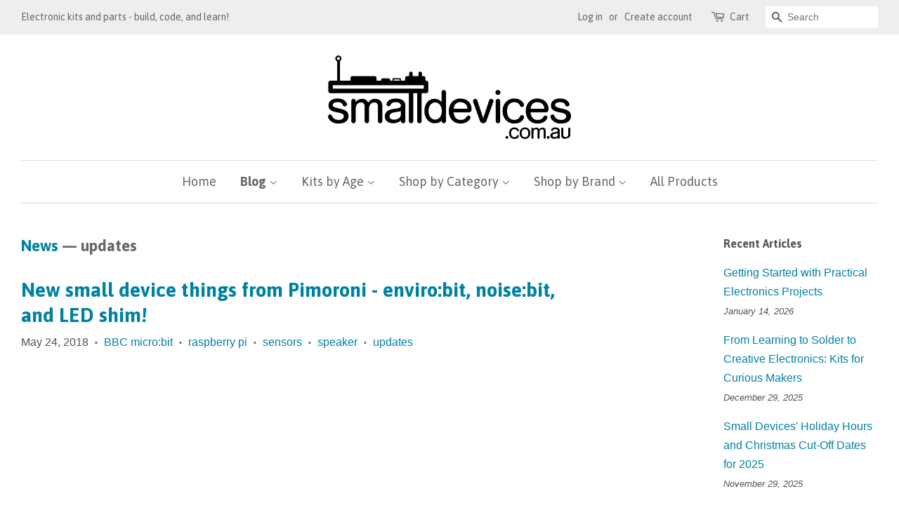

--- FILE ---
content_type: text/html; charset=utf-8
request_url: https://smalldevices.com.au/blogs/news/tagged/updates
body_size: 29139
content:
<!doctype html>
<!--[if lt IE 7]><html class="no-js lt-ie9 lt-ie8 lt-ie7" lang="en"> <![endif]-->
<!--[if IE 7]><html class="no-js lt-ie9 lt-ie8" lang="en"> <![endif]-->
<!--[if IE 8]><html class="no-js lt-ie9" lang="en"> <![endif]-->
<!--[if IE 9 ]><html class="ie9 no-js"> <![endif]-->
<!--[if (gt IE 9)|!(IE)]><!--> <html class="no-js"> <!--<![endif]-->
<head>
  <!-- Google tag (gtag.js) -->
<script src="https://www.googletagmanager.com/gtag/js?id=UA-87939674-1"></script>
<script>
  window.dataLayer = window.dataLayer || [];
  function gtag(){dataLayer.push(arguments);}
  gtag('js', new Date());

  gtag('config', 'UA-87939674-1');
</script>


  <!-- Basic page needs ================================================== -->
  <meta name="p:domain_verify" content="a15c324137ab0671b2fa1f5461d9e7a4"/>
  <meta charset="utf-8">
  <meta http-equiv="X-UA-Compatible" content="IE=edge,chrome=1">

  
  <link rel="shortcut icon" href="//smalldevices.com.au/cdn/shop/files/favicon_32x32.png?v=1613509893" type="image/png" />
  

  <!-- Title and description ================================================== -->
  <title>
  News &ndash; Tagged &quot;updates&quot; &ndash; smalldevices
  </title>

  

  <!-- Social meta ================================================== -->
  

  <meta property="og:type" content="website">
  <meta property="og:title" content="News">
  <meta property="og:url" content="https://smalldevices.com.au/blogs/news/tagged/updates">




<meta property="og:site_name" content="smalldevices">


  <meta name="twitter:card" content="summary">





  <!-- Helpers ================================================== -->
  <link rel="canonical" href="https://smalldevices.com.au/blogs/news/tagged/updates">
  <meta name="viewport" content="width=device-width,initial-scale=1">
  <meta name="theme-color" content="#0081a3">

  <!-- CSS ================================================== -->
  <link href="//smalldevices.com.au/cdn/shop/t/26/assets/timber.scss.css?v=76630025123047155531763736193" rel="stylesheet" type="text/css" media="all" />
  <link href="//smalldevices.com.au/cdn/shop/t/26/assets/theme.scss.css?v=142541934460756571291763736193" rel="stylesheet" type="text/css" media="all" />

  

  
    
    
    <link href="//fonts.googleapis.com/css?family=Asap:700" rel="stylesheet" type="text/css" media="all" />
  


  
    
    
    <link href="//fonts.googleapis.com/css?family=Asap:400" rel="stylesheet" type="text/css" media="all" />
  


  
  <script>
    window.theme = window.theme || {};
    
    var theme = {
      strings: {
        zoomClose: "Close (Esc)",
        zoomPrev: "Previous (Left arrow key)",
        zoomNext: "Next (Right arrow key)"
      },
      settings: {
        // Adding some settings to allow the editor to update correctly when they are changed
        themeBgImage: false,
        customBgImage: '',
        enableWideLayout: true,
        typeAccentTransform: false,
        typeAccentSpacing: false,
        baseFontSize: '16px',
        headerBaseFontSize: '32px',
        accentFontSize: '18px'
      },
      moneyFormat: "${{amount}}"
    }
  </script>

  <!-- Header hook for plugins ================================================== -->
  <script>window.performance && window.performance.mark && window.performance.mark('shopify.content_for_header.start');</script><meta name="google-site-verification" content="3nq_-pXG5nYFajMVi0b5mwrchRC0NPalMmtJfCOR__0">
<meta name="facebook-domain-verification" content="fcf4fxqu9r7vbvjnqq36xda3ncpc7f">
<meta id="shopify-digital-wallet" name="shopify-digital-wallet" content="/15950669/digital_wallets/dialog">
<meta name="shopify-checkout-api-token" content="0223facd14982b19ac67d1cb2fb9542e">
<meta id="in-context-paypal-metadata" data-shop-id="15950669" data-venmo-supported="false" data-environment="production" data-locale="en_US" data-paypal-v4="true" data-currency="AUD">
<link rel="alternate" type="application/atom+xml" title="Feed" href="/blogs/news/tagged/updates.atom" />
<script async="async" src="/checkouts/internal/preloads.js?locale=en-AU"></script>
<link rel="preconnect" href="https://shop.app" crossorigin="anonymous">
<script async="async" src="https://shop.app/checkouts/internal/preloads.js?locale=en-AU&shop_id=15950669" crossorigin="anonymous"></script>
<script id="apple-pay-shop-capabilities" type="application/json">{"shopId":15950669,"countryCode":"AU","currencyCode":"AUD","merchantCapabilities":["supports3DS"],"merchantId":"gid:\/\/shopify\/Shop\/15950669","merchantName":"smalldevices","requiredBillingContactFields":["postalAddress","email"],"requiredShippingContactFields":["postalAddress","email"],"shippingType":"shipping","supportedNetworks":["visa","masterCard"],"total":{"type":"pending","label":"smalldevices","amount":"1.00"},"shopifyPaymentsEnabled":true,"supportsSubscriptions":true}</script>
<script id="shopify-features" type="application/json">{"accessToken":"0223facd14982b19ac67d1cb2fb9542e","betas":["rich-media-storefront-analytics"],"domain":"smalldevices.com.au","predictiveSearch":true,"shopId":15950669,"locale":"en"}</script>
<script>var Shopify = Shopify || {};
Shopify.shop = "smalldevices.myshopify.com";
Shopify.locale = "en";
Shopify.currency = {"active":"AUD","rate":"1.0"};
Shopify.country = "AU";
Shopify.theme = {"name":"Copy of 20200803_theme\/main","id":156814278906,"schema_name":"Minimal","schema_version":"1.0","theme_store_id":null,"role":"main"};
Shopify.theme.handle = "null";
Shopify.theme.style = {"id":null,"handle":null};
Shopify.cdnHost = "smalldevices.com.au/cdn";
Shopify.routes = Shopify.routes || {};
Shopify.routes.root = "/";</script>
<script type="module">!function(o){(o.Shopify=o.Shopify||{}).modules=!0}(window);</script>
<script>!function(o){function n(){var o=[];function n(){o.push(Array.prototype.slice.apply(arguments))}return n.q=o,n}var t=o.Shopify=o.Shopify||{};t.loadFeatures=n(),t.autoloadFeatures=n()}(window);</script>
<script>
  window.ShopifyPay = window.ShopifyPay || {};
  window.ShopifyPay.apiHost = "shop.app\/pay";
  window.ShopifyPay.redirectState = null;
</script>
<script id="shop-js-analytics" type="application/json">{"pageType":"blog"}</script>
<script defer="defer" async type="module" src="//smalldevices.com.au/cdn/shopifycloud/shop-js/modules/v2/client.init-shop-cart-sync_BApSsMSl.en.esm.js"></script>
<script defer="defer" async type="module" src="//smalldevices.com.au/cdn/shopifycloud/shop-js/modules/v2/chunk.common_CBoos6YZ.esm.js"></script>
<script type="module">
  await import("//smalldevices.com.au/cdn/shopifycloud/shop-js/modules/v2/client.init-shop-cart-sync_BApSsMSl.en.esm.js");
await import("//smalldevices.com.au/cdn/shopifycloud/shop-js/modules/v2/chunk.common_CBoos6YZ.esm.js");

  window.Shopify.SignInWithShop?.initShopCartSync?.({"fedCMEnabled":true,"windoidEnabled":true});

</script>
<script>
  window.Shopify = window.Shopify || {};
  if (!window.Shopify.featureAssets) window.Shopify.featureAssets = {};
  window.Shopify.featureAssets['shop-js'] = {"shop-cart-sync":["modules/v2/client.shop-cart-sync_DJczDl9f.en.esm.js","modules/v2/chunk.common_CBoos6YZ.esm.js"],"init-fed-cm":["modules/v2/client.init-fed-cm_BzwGC0Wi.en.esm.js","modules/v2/chunk.common_CBoos6YZ.esm.js"],"init-windoid":["modules/v2/client.init-windoid_BS26ThXS.en.esm.js","modules/v2/chunk.common_CBoos6YZ.esm.js"],"init-shop-email-lookup-coordinator":["modules/v2/client.init-shop-email-lookup-coordinator_DFwWcvrS.en.esm.js","modules/v2/chunk.common_CBoos6YZ.esm.js"],"shop-cash-offers":["modules/v2/client.shop-cash-offers_DthCPNIO.en.esm.js","modules/v2/chunk.common_CBoos6YZ.esm.js","modules/v2/chunk.modal_Bu1hFZFC.esm.js"],"shop-button":["modules/v2/client.shop-button_D_JX508o.en.esm.js","modules/v2/chunk.common_CBoos6YZ.esm.js"],"shop-toast-manager":["modules/v2/client.shop-toast-manager_tEhgP2F9.en.esm.js","modules/v2/chunk.common_CBoos6YZ.esm.js"],"avatar":["modules/v2/client.avatar_BTnouDA3.en.esm.js"],"pay-button":["modules/v2/client.pay-button_BuNmcIr_.en.esm.js","modules/v2/chunk.common_CBoos6YZ.esm.js"],"init-shop-cart-sync":["modules/v2/client.init-shop-cart-sync_BApSsMSl.en.esm.js","modules/v2/chunk.common_CBoos6YZ.esm.js"],"shop-login-button":["modules/v2/client.shop-login-button_DwLgFT0K.en.esm.js","modules/v2/chunk.common_CBoos6YZ.esm.js","modules/v2/chunk.modal_Bu1hFZFC.esm.js"],"init-customer-accounts-sign-up":["modules/v2/client.init-customer-accounts-sign-up_TlVCiykN.en.esm.js","modules/v2/client.shop-login-button_DwLgFT0K.en.esm.js","modules/v2/chunk.common_CBoos6YZ.esm.js","modules/v2/chunk.modal_Bu1hFZFC.esm.js"],"init-shop-for-new-customer-accounts":["modules/v2/client.init-shop-for-new-customer-accounts_DrjXSI53.en.esm.js","modules/v2/client.shop-login-button_DwLgFT0K.en.esm.js","modules/v2/chunk.common_CBoos6YZ.esm.js","modules/v2/chunk.modal_Bu1hFZFC.esm.js"],"init-customer-accounts":["modules/v2/client.init-customer-accounts_C0Oh2ljF.en.esm.js","modules/v2/client.shop-login-button_DwLgFT0K.en.esm.js","modules/v2/chunk.common_CBoos6YZ.esm.js","modules/v2/chunk.modal_Bu1hFZFC.esm.js"],"shop-follow-button":["modules/v2/client.shop-follow-button_C5D3XtBb.en.esm.js","modules/v2/chunk.common_CBoos6YZ.esm.js","modules/v2/chunk.modal_Bu1hFZFC.esm.js"],"checkout-modal":["modules/v2/client.checkout-modal_8TC_1FUY.en.esm.js","modules/v2/chunk.common_CBoos6YZ.esm.js","modules/v2/chunk.modal_Bu1hFZFC.esm.js"],"lead-capture":["modules/v2/client.lead-capture_D-pmUjp9.en.esm.js","modules/v2/chunk.common_CBoos6YZ.esm.js","modules/v2/chunk.modal_Bu1hFZFC.esm.js"],"shop-login":["modules/v2/client.shop-login_BmtnoEUo.en.esm.js","modules/v2/chunk.common_CBoos6YZ.esm.js","modules/v2/chunk.modal_Bu1hFZFC.esm.js"],"payment-terms":["modules/v2/client.payment-terms_BHOWV7U_.en.esm.js","modules/v2/chunk.common_CBoos6YZ.esm.js","modules/v2/chunk.modal_Bu1hFZFC.esm.js"]};
</script>
<script>(function() {
  var isLoaded = false;
  function asyncLoad() {
    if (isLoaded) return;
    isLoaded = true;
    var urls = ["https:\/\/chimpstatic.com\/mcjs-connected\/js\/users\/d0e9940d23502e0964cc51a31\/bb3f0ab1b707786277d4f31eb.js?shop=smalldevices.myshopify.com","https:\/\/storage.nfcube.com\/instafeed-64e8296b44b5e13195199a9a2f577dbf.js?shop=smalldevices.myshopify.com"];
    for (var i = 0; i < urls.length; i++) {
      var s = document.createElement('script');
      s.type = 'text/javascript';
      s.async = true;
      s.src = urls[i];
      var x = document.getElementsByTagName('script')[0];
      x.parentNode.insertBefore(s, x);
    }
  };
  if(window.attachEvent) {
    window.attachEvent('onload', asyncLoad);
  } else {
    window.addEventListener('load', asyncLoad, false);
  }
})();</script>
<script id="__st">var __st={"a":15950669,"offset":39600,"reqid":"093fe765-8578-4a48-aa62-be489c5ca84f-1768934259","pageurl":"smalldevices.com.au\/blogs\/news\/tagged\/updates","s":"blogs-90021959","u":"f50a0cddebf6","p":"blog","rtyp":"blog","rid":90021959};</script>
<script>window.ShopifyPaypalV4VisibilityTracking = true;</script>
<script id="captcha-bootstrap">!function(){'use strict';const t='contact',e='account',n='new_comment',o=[[t,t],['blogs',n],['comments',n],[t,'customer']],c=[[e,'customer_login'],[e,'guest_login'],[e,'recover_customer_password'],[e,'create_customer']],r=t=>t.map((([t,e])=>`form[action*='/${t}']:not([data-nocaptcha='true']) input[name='form_type'][value='${e}']`)).join(','),a=t=>()=>t?[...document.querySelectorAll(t)].map((t=>t.form)):[];function s(){const t=[...o],e=r(t);return a(e)}const i='password',u='form_key',d=['recaptcha-v3-token','g-recaptcha-response','h-captcha-response',i],f=()=>{try{return window.sessionStorage}catch{return}},m='__shopify_v',_=t=>t.elements[u];function p(t,e,n=!1){try{const o=window.sessionStorage,c=JSON.parse(o.getItem(e)),{data:r}=function(t){const{data:e,action:n}=t;return t[m]||n?{data:e,action:n}:{data:t,action:n}}(c);for(const[e,n]of Object.entries(r))t.elements[e]&&(t.elements[e].value=n);n&&o.removeItem(e)}catch(o){console.error('form repopulation failed',{error:o})}}const l='form_type',E='cptcha';function T(t){t.dataset[E]=!0}const w=window,h=w.document,L='Shopify',v='ce_forms',y='captcha';let A=!1;((t,e)=>{const n=(g='f06e6c50-85a8-45c8-87d0-21a2b65856fe',I='https://cdn.shopify.com/shopifycloud/storefront-forms-hcaptcha/ce_storefront_forms_captcha_hcaptcha.v1.5.2.iife.js',D={infoText:'Protected by hCaptcha',privacyText:'Privacy',termsText:'Terms'},(t,e,n)=>{const o=w[L][v],c=o.bindForm;if(c)return c(t,g,e,D).then(n);var r;o.q.push([[t,g,e,D],n]),r=I,A||(h.body.append(Object.assign(h.createElement('script'),{id:'captcha-provider',async:!0,src:r})),A=!0)});var g,I,D;w[L]=w[L]||{},w[L][v]=w[L][v]||{},w[L][v].q=[],w[L][y]=w[L][y]||{},w[L][y].protect=function(t,e){n(t,void 0,e),T(t)},Object.freeze(w[L][y]),function(t,e,n,w,h,L){const[v,y,A,g]=function(t,e,n){const i=e?o:[],u=t?c:[],d=[...i,...u],f=r(d),m=r(i),_=r(d.filter((([t,e])=>n.includes(e))));return[a(f),a(m),a(_),s()]}(w,h,L),I=t=>{const e=t.target;return e instanceof HTMLFormElement?e:e&&e.form},D=t=>v().includes(t);t.addEventListener('submit',(t=>{const e=I(t);if(!e)return;const n=D(e)&&!e.dataset.hcaptchaBound&&!e.dataset.recaptchaBound,o=_(e),c=g().includes(e)&&(!o||!o.value);(n||c)&&t.preventDefault(),c&&!n&&(function(t){try{if(!f())return;!function(t){const e=f();if(!e)return;const n=_(t);if(!n)return;const o=n.value;o&&e.removeItem(o)}(t);const e=Array.from(Array(32),(()=>Math.random().toString(36)[2])).join('');!function(t,e){_(t)||t.append(Object.assign(document.createElement('input'),{type:'hidden',name:u})),t.elements[u].value=e}(t,e),function(t,e){const n=f();if(!n)return;const o=[...t.querySelectorAll(`input[type='${i}']`)].map((({name:t})=>t)),c=[...d,...o],r={};for(const[a,s]of new FormData(t).entries())c.includes(a)||(r[a]=s);n.setItem(e,JSON.stringify({[m]:1,action:t.action,data:r}))}(t,e)}catch(e){console.error('failed to persist form',e)}}(e),e.submit())}));const S=(t,e)=>{t&&!t.dataset[E]&&(n(t,e.some((e=>e===t))),T(t))};for(const o of['focusin','change'])t.addEventListener(o,(t=>{const e=I(t);D(e)&&S(e,y())}));const B=e.get('form_key'),M=e.get(l),P=B&&M;t.addEventListener('DOMContentLoaded',(()=>{const t=y();if(P)for(const e of t)e.elements[l].value===M&&p(e,B);[...new Set([...A(),...v().filter((t=>'true'===t.dataset.shopifyCaptcha))])].forEach((e=>S(e,t)))}))}(h,new URLSearchParams(w.location.search),n,t,e,['guest_login'])})(!0,!0)}();</script>
<script integrity="sha256-4kQ18oKyAcykRKYeNunJcIwy7WH5gtpwJnB7kiuLZ1E=" data-source-attribution="shopify.loadfeatures" defer="defer" src="//smalldevices.com.au/cdn/shopifycloud/storefront/assets/storefront/load_feature-a0a9edcb.js" crossorigin="anonymous"></script>
<script crossorigin="anonymous" defer="defer" src="//smalldevices.com.au/cdn/shopifycloud/storefront/assets/shopify_pay/storefront-65b4c6d7.js?v=20250812"></script>
<script data-source-attribution="shopify.dynamic_checkout.dynamic.init">var Shopify=Shopify||{};Shopify.PaymentButton=Shopify.PaymentButton||{isStorefrontPortableWallets:!0,init:function(){window.Shopify.PaymentButton.init=function(){};var t=document.createElement("script");t.src="https://smalldevices.com.au/cdn/shopifycloud/portable-wallets/latest/portable-wallets.en.js",t.type="module",document.head.appendChild(t)}};
</script>
<script data-source-attribution="shopify.dynamic_checkout.buyer_consent">
  function portableWalletsHideBuyerConsent(e){var t=document.getElementById("shopify-buyer-consent"),n=document.getElementById("shopify-subscription-policy-button");t&&n&&(t.classList.add("hidden"),t.setAttribute("aria-hidden","true"),n.removeEventListener("click",e))}function portableWalletsShowBuyerConsent(e){var t=document.getElementById("shopify-buyer-consent"),n=document.getElementById("shopify-subscription-policy-button");t&&n&&(t.classList.remove("hidden"),t.removeAttribute("aria-hidden"),n.addEventListener("click",e))}window.Shopify?.PaymentButton&&(window.Shopify.PaymentButton.hideBuyerConsent=portableWalletsHideBuyerConsent,window.Shopify.PaymentButton.showBuyerConsent=portableWalletsShowBuyerConsent);
</script>
<script data-source-attribution="shopify.dynamic_checkout.cart.bootstrap">document.addEventListener("DOMContentLoaded",(function(){function t(){return document.querySelector("shopify-accelerated-checkout-cart, shopify-accelerated-checkout")}if(t())Shopify.PaymentButton.init();else{new MutationObserver((function(e,n){t()&&(Shopify.PaymentButton.init(),n.disconnect())})).observe(document.body,{childList:!0,subtree:!0})}}));
</script>
<link id="shopify-accelerated-checkout-styles" rel="stylesheet" media="screen" href="https://smalldevices.com.au/cdn/shopifycloud/portable-wallets/latest/accelerated-checkout-backwards-compat.css" crossorigin="anonymous">
<style id="shopify-accelerated-checkout-cart">
        #shopify-buyer-consent {
  margin-top: 1em;
  display: inline-block;
  width: 100%;
}

#shopify-buyer-consent.hidden {
  display: none;
}

#shopify-subscription-policy-button {
  background: none;
  border: none;
  padding: 0;
  text-decoration: underline;
  font-size: inherit;
  cursor: pointer;
}

#shopify-subscription-policy-button::before {
  box-shadow: none;
}

      </style>
<link rel="stylesheet" media="screen" href="//smalldevices.com.au/cdn/shop/t/26/compiled_assets/styles.css?v=1169">
<script>window.performance && window.performance.mark && window.performance.mark('shopify.content_for_header.end');</script>

  

<!--[if lt IE 9]>
<script src="//cdnjs.cloudflare.com/ajax/libs/html5shiv/3.7.2/html5shiv.min.js" type="text/javascript"></script>
<link href="//smalldevices.com.au/cdn/shop/t/26/assets/respond-proxy.html" id="respond-proxy" rel="respond-proxy" />
<link href="//smalldevices.com.au/search?q=1a9f503a825a98e2e3e2798588102685" id="respond-redirect" rel="respond-redirect" />
<script src="//smalldevices.com.au/search?q=1a9f503a825a98e2e3e2798588102685" type="text/javascript"></script>
<![endif]-->



  <script src='https://ajax.googleapis.com/ajax/libs/jquery/3.6.1/jquery.min.js'></script>
  
  

  
<!-- Start of Judge.me Core -->
<link rel="dns-prefetch" href="https://cdn.judge.me/">
<script data-cfasync='false' class='jdgm-settings-script'>window.jdgmSettings={"pagination":5,"disable_web_reviews":true,"badge_no_review_text":"No reviews","badge_n_reviews_text":"{{ n }} review/reviews","hide_badge_preview_if_no_reviews":true,"badge_hide_text":false,"enforce_center_preview_badge":false,"widget_title":"Customer Reviews","widget_open_form_text":"Write a review","widget_close_form_text":"Cancel review","widget_refresh_page_text":"Refresh page","widget_summary_text":"Based on {{ number_of_reviews }} review/reviews","widget_no_review_text":"Be the first to write a review","widget_name_field_text":"Display name","widget_verified_name_field_text":"Verified Name (public)","widget_name_placeholder_text":"Display name","widget_required_field_error_text":"This field is required.","widget_email_field_text":"Email address","widget_verified_email_field_text":"Verified Email (private, can not be edited)","widget_email_placeholder_text":"Your email address","widget_email_field_error_text":"Please enter a valid email address.","widget_rating_field_text":"Rating","widget_review_title_field_text":"Review Title","widget_review_title_placeholder_text":"Give your review a title","widget_review_body_field_text":"Review content","widget_review_body_placeholder_text":"Start writing here...","widget_pictures_field_text":"Picture/Video (optional)","widget_submit_review_text":"Submit Review","widget_submit_verified_review_text":"Submit Verified Review","widget_submit_success_msg_with_auto_publish":"Thank you! Please refresh the page in a few moments to see your review. You can remove or edit your review by logging into \u003ca href='https://judge.me/login' target='_blank' rel='nofollow noopener'\u003eJudge.me\u003c/a\u003e","widget_submit_success_msg_no_auto_publish":"Thank you! Your review will be published as soon as it is approved by the shop admin. You can remove or edit your review by logging into \u003ca href='https://judge.me/login' target='_blank' rel='nofollow noopener'\u003eJudge.me\u003c/a\u003e","widget_show_default_reviews_out_of_total_text":"Showing {{ n_reviews_shown }} out of {{ n_reviews }} reviews.","widget_show_all_link_text":"Show all","widget_show_less_link_text":"Show less","widget_author_said_text":"{{ reviewer_name }} said:","widget_days_text":"{{ n }} days ago","widget_weeks_text":"{{ n }} week/weeks ago","widget_months_text":"{{ n }} month/months ago","widget_years_text":"{{ n }} year/years ago","widget_yesterday_text":"Yesterday","widget_today_text":"Today","widget_replied_text":"\u003e\u003e {{ shop_name }} replied:","widget_read_more_text":"Read more","widget_reviewer_name_as_initial":"all_initials","widget_rating_filter_color":"","widget_rating_filter_see_all_text":"See all reviews","widget_sorting_most_recent_text":"Most Recent","widget_sorting_highest_rating_text":"Highest Rating","widget_sorting_lowest_rating_text":"Lowest Rating","widget_sorting_with_pictures_text":"Only Pictures","widget_sorting_most_helpful_text":"Most Helpful","widget_open_question_form_text":"Ask a question","widget_reviews_subtab_text":"Reviews","widget_questions_subtab_text":"Questions","widget_question_label_text":"Question","widget_answer_label_text":"Answer","widget_question_placeholder_text":"Write your question here","widget_submit_question_text":"Submit Question","widget_question_submit_success_text":"Thank you for your question! We will notify you once it gets answered.","verified_badge_text":"Verified","verified_badge_bg_color":"","verified_badge_text_color":"","verified_badge_placement":"left-of-reviewer-name","widget_review_max_height":"","widget_hide_border":false,"widget_social_share":false,"widget_thumb":false,"widget_review_location_show":false,"widget_location_format":"country_iso_code","all_reviews_include_out_of_store_products":true,"all_reviews_out_of_store_text":"(out of store)","all_reviews_pagination":100,"all_reviews_product_name_prefix_text":"about","enable_review_pictures":false,"enable_question_anwser":false,"widget_theme":"","review_date_format":"dd/mm/yyyy","default_sort_method":"most-recent","widget_product_reviews_subtab_text":"Product Reviews","widget_shop_reviews_subtab_text":"Shop Reviews","widget_other_products_reviews_text":"Reviews for other products","widget_store_reviews_subtab_text":"Store reviews","widget_no_store_reviews_text":"This store hasn't received any reviews yet","widget_web_restriction_product_reviews_text":"This product hasn't received any reviews yet","widget_no_items_text":"No items found","widget_show_more_text":"Show more","widget_write_a_store_review_text":"Write a Store Review","widget_other_languages_heading":"Reviews in Other Languages","widget_translate_review_text":"Translate review to {{ language }}","widget_translating_review_text":"Translating...","widget_show_original_translation_text":"Show original ({{ language }})","widget_translate_review_failed_text":"Review couldn't be translated.","widget_translate_review_retry_text":"Retry","widget_translate_review_try_again_later_text":"Try again later","show_product_url_for_grouped_product":false,"widget_sorting_pictures_first_text":"Pictures First","show_pictures_on_all_rev_page_mobile":false,"show_pictures_on_all_rev_page_desktop":false,"floating_tab_hide_mobile_install_preference":false,"floating_tab_button_name":"★ Reviews","floating_tab_title":"Let customers speak for us","floating_tab_button_color":"","floating_tab_button_background_color":"","floating_tab_url":"","floating_tab_url_enabled":false,"floating_tab_tab_style":"text","all_reviews_text_badge_text":"Customers rate us {{ shop.metafields.judgeme.all_reviews_rating | round: 1 }}/5 based on {{ shop.metafields.judgeme.all_reviews_count }} reviews.","all_reviews_text_badge_text_branded_style":"{{ shop.metafields.judgeme.all_reviews_rating | round: 1 }} out of 5 stars based on {{ shop.metafields.judgeme.all_reviews_count }} reviews","is_all_reviews_text_badge_a_link":false,"show_stars_for_all_reviews_text_badge":false,"all_reviews_text_badge_url":"","all_reviews_text_style":"text","all_reviews_text_color_style":"judgeme_brand_color","all_reviews_text_color":"#108474","all_reviews_text_show_jm_brand":true,"featured_carousel_show_header":true,"featured_carousel_title":"Let customers speak for us","testimonials_carousel_title":"Customers are saying","videos_carousel_title":"Real customer stories","cards_carousel_title":"Customers are saying","featured_carousel_count_text":"from {{ n }} reviews","featured_carousel_add_link_to_all_reviews_page":false,"featured_carousel_url":"","featured_carousel_show_images":true,"featured_carousel_autoslide_interval":5,"featured_carousel_arrows_on_the_sides":false,"featured_carousel_height":250,"featured_carousel_width":80,"featured_carousel_image_size":0,"featured_carousel_image_height":250,"featured_carousel_arrow_color":"#eeeeee","verified_count_badge_style":"vintage","verified_count_badge_orientation":"horizontal","verified_count_badge_color_style":"judgeme_brand_color","verified_count_badge_color":"#108474","is_verified_count_badge_a_link":false,"verified_count_badge_url":"","verified_count_badge_show_jm_brand":true,"widget_rating_preset_default":5,"widget_first_sub_tab":"product-reviews","widget_show_histogram":true,"widget_histogram_use_custom_color":false,"widget_pagination_use_custom_color":false,"widget_star_use_custom_color":false,"widget_verified_badge_use_custom_color":false,"widget_write_review_use_custom_color":false,"picture_reminder_submit_button":"Upload Pictures","enable_review_videos":false,"mute_video_by_default":false,"widget_sorting_videos_first_text":"Videos First","widget_review_pending_text":"Pending","featured_carousel_items_for_large_screen":3,"social_share_options_order":"Facebook,Twitter","remove_microdata_snippet":false,"disable_json_ld":false,"enable_json_ld_products":false,"preview_badge_show_question_text":false,"preview_badge_no_question_text":"No questions","preview_badge_n_question_text":"{{ number_of_questions }} question/questions","qa_badge_show_icon":false,"qa_badge_position":"same-row","remove_judgeme_branding":false,"widget_add_search_bar":false,"widget_search_bar_placeholder":"Search","widget_sorting_verified_only_text":"Verified only","featured_carousel_theme":"default","featured_carousel_show_rating":true,"featured_carousel_show_title":true,"featured_carousel_show_body":true,"featured_carousel_show_date":false,"featured_carousel_show_reviewer":true,"featured_carousel_show_product":false,"featured_carousel_header_background_color":"#108474","featured_carousel_header_text_color":"#ffffff","featured_carousel_name_product_separator":"reviewed","featured_carousel_full_star_background":"#108474","featured_carousel_empty_star_background":"#dadada","featured_carousel_vertical_theme_background":"#f9fafb","featured_carousel_verified_badge_enable":false,"featured_carousel_verified_badge_color":"#108474","featured_carousel_border_style":"round","featured_carousel_review_line_length_limit":3,"featured_carousel_more_reviews_button_text":"Read more reviews","featured_carousel_view_product_button_text":"View product","all_reviews_page_load_reviews_on":"scroll","all_reviews_page_load_more_text":"Load More Reviews","disable_fb_tab_reviews":false,"enable_ajax_cdn_cache":false,"widget_public_name_text":"displayed publicly like","default_reviewer_name":"John Smith","default_reviewer_name_has_non_latin":true,"widget_reviewer_anonymous":"Anonymous","medals_widget_title":"Judge.me Review Medals","medals_widget_background_color":"#f9fafb","medals_widget_position":"footer_all_pages","medals_widget_border_color":"#f9fafb","medals_widget_verified_text_position":"left","medals_widget_use_monochromatic_version":false,"medals_widget_elements_color":"#108474","show_reviewer_avatar":true,"widget_invalid_yt_video_url_error_text":"Not a YouTube video URL","widget_max_length_field_error_text":"Please enter no more than {0} characters.","widget_show_country_flag":false,"widget_show_collected_via_shop_app":true,"widget_verified_by_shop_badge_style":"light","widget_verified_by_shop_text":"Verified by Shop","widget_show_photo_gallery":false,"widget_load_with_code_splitting":true,"widget_ugc_install_preference":false,"widget_ugc_title":"Made by us, Shared by you","widget_ugc_subtitle":"Tag us to see your picture featured in our page","widget_ugc_arrows_color":"#ffffff","widget_ugc_primary_button_text":"Buy Now","widget_ugc_primary_button_background_color":"#108474","widget_ugc_primary_button_text_color":"#ffffff","widget_ugc_primary_button_border_width":"0","widget_ugc_primary_button_border_style":"none","widget_ugc_primary_button_border_color":"#108474","widget_ugc_primary_button_border_radius":"25","widget_ugc_secondary_button_text":"Load More","widget_ugc_secondary_button_background_color":"#ffffff","widget_ugc_secondary_button_text_color":"#108474","widget_ugc_secondary_button_border_width":"2","widget_ugc_secondary_button_border_style":"solid","widget_ugc_secondary_button_border_color":"#108474","widget_ugc_secondary_button_border_radius":"25","widget_ugc_reviews_button_text":"View Reviews","widget_ugc_reviews_button_background_color":"#ffffff","widget_ugc_reviews_button_text_color":"#108474","widget_ugc_reviews_button_border_width":"2","widget_ugc_reviews_button_border_style":"solid","widget_ugc_reviews_button_border_color":"#108474","widget_ugc_reviews_button_border_radius":"25","widget_ugc_reviews_button_link_to":"judgeme-reviews-page","widget_ugc_show_post_date":true,"widget_ugc_max_width":"800","widget_rating_metafield_value_type":true,"widget_primary_color":"#108474","widget_enable_secondary_color":false,"widget_secondary_color":"#edf5f5","widget_summary_average_rating_text":"{{ average_rating }} out of 5","widget_media_grid_title":"Customer photos \u0026 videos","widget_media_grid_see_more_text":"See more","widget_round_style":false,"widget_show_product_medals":true,"widget_verified_by_judgeme_text":"Verified by Judge.me","widget_show_store_medals":true,"widget_verified_by_judgeme_text_in_store_medals":"Verified by Judge.me","widget_media_field_exceed_quantity_message":"Sorry, we can only accept {{ max_media }} for one review.","widget_media_field_exceed_limit_message":"{{ file_name }} is too large, please select a {{ media_type }} less than {{ size_limit }}MB.","widget_review_submitted_text":"Review Submitted!","widget_question_submitted_text":"Question Submitted!","widget_close_form_text_question":"Cancel","widget_write_your_answer_here_text":"Write your answer here","widget_enabled_branded_link":true,"widget_show_collected_by_judgeme":true,"widget_reviewer_name_color":"","widget_write_review_text_color":"","widget_write_review_bg_color":"","widget_collected_by_judgeme_text":"collected by Judge.me","widget_pagination_type":"standard","widget_load_more_text":"Load More","widget_load_more_color":"#108474","widget_full_review_text":"Full Review","widget_read_more_reviews_text":"Read More Reviews","widget_read_questions_text":"Read Questions","widget_questions_and_answers_text":"Questions \u0026 Answers","widget_verified_by_text":"Verified by","widget_verified_text":"Verified","widget_number_of_reviews_text":"{{ number_of_reviews }} reviews","widget_back_button_text":"Back","widget_next_button_text":"Next","widget_custom_forms_filter_button":"Filters","custom_forms_style":"vertical","widget_show_review_information":false,"how_reviews_are_collected":"How reviews are collected?","widget_show_review_keywords":false,"widget_gdpr_statement":"How we use your data: We'll only contact you about the review you left, and only if necessary. By submitting your review, you agree to Judge.me's \u003ca href='https://judge.me/terms' target='_blank' rel='nofollow noopener'\u003eterms\u003c/a\u003e, \u003ca href='https://judge.me/privacy' target='_blank' rel='nofollow noopener'\u003eprivacy\u003c/a\u003e and \u003ca href='https://judge.me/content-policy' target='_blank' rel='nofollow noopener'\u003econtent\u003c/a\u003e policies.","widget_multilingual_sorting_enabled":false,"widget_translate_review_content_enabled":false,"widget_translate_review_content_method":"manual","popup_widget_review_selection":"automatically_with_pictures","popup_widget_round_border_style":true,"popup_widget_show_title":true,"popup_widget_show_body":true,"popup_widget_show_reviewer":false,"popup_widget_show_product":true,"popup_widget_show_pictures":true,"popup_widget_use_review_picture":true,"popup_widget_show_on_home_page":true,"popup_widget_show_on_product_page":true,"popup_widget_show_on_collection_page":true,"popup_widget_show_on_cart_page":true,"popup_widget_position":"bottom_left","popup_widget_first_review_delay":5,"popup_widget_duration":5,"popup_widget_interval":5,"popup_widget_review_count":5,"popup_widget_hide_on_mobile":true,"review_snippet_widget_round_border_style":true,"review_snippet_widget_card_color":"#FFFFFF","review_snippet_widget_slider_arrows_background_color":"#FFFFFF","review_snippet_widget_slider_arrows_color":"#000000","review_snippet_widget_star_color":"#108474","show_product_variant":false,"all_reviews_product_variant_label_text":"Variant: ","widget_show_verified_branding":false,"widget_ai_summary_title":"Customers say","widget_ai_summary_disclaimer":"AI-powered review summary based on recent customer reviews","widget_show_ai_summary":false,"widget_show_ai_summary_bg":false,"widget_show_review_title_input":true,"redirect_reviewers_invited_via_email":"review_widget","request_store_review_after_product_review":false,"request_review_other_products_in_order":false,"review_form_color_scheme":"default","review_form_corner_style":"square","review_form_star_color":{},"review_form_text_color":"#333333","review_form_background_color":"#ffffff","review_form_field_background_color":"#fafafa","review_form_button_color":{},"review_form_button_text_color":"#ffffff","review_form_modal_overlay_color":"#000000","review_content_screen_title_text":"How would you rate this product?","review_content_introduction_text":"We would love it if you would share a bit about your experience.","store_review_form_title_text":"How would you rate this store?","store_review_form_introduction_text":"We would love it if you would share a bit about your experience.","show_review_guidance_text":true,"one_star_review_guidance_text":"Poor","five_star_review_guidance_text":"Great","customer_information_screen_title_text":"About you","customer_information_introduction_text":"Please tell us more about you.","custom_questions_screen_title_text":"Your experience in more detail","custom_questions_introduction_text":"Here are a few questions to help us understand more about your experience.","review_submitted_screen_title_text":"Thanks for your review!","review_submitted_screen_thank_you_text":"We are processing it and it will appear on the store soon.","review_submitted_screen_email_verification_text":"Please confirm your email by clicking the link we just sent you. This helps us keep reviews authentic.","review_submitted_request_store_review_text":"Would you like to share your experience of shopping with us?","review_submitted_review_other_products_text":"Would you like to review these products?","store_review_screen_title_text":"Would you like to share your experience of shopping with us?","store_review_introduction_text":"We value your feedback and use it to improve. Please share any thoughts or suggestions you have.","reviewer_media_screen_title_picture_text":"Share a picture","reviewer_media_introduction_picture_text":"Upload a photo to support your review.","reviewer_media_screen_title_video_text":"Share a video","reviewer_media_introduction_video_text":"Upload a video to support your review.","reviewer_media_screen_title_picture_or_video_text":"Share a picture or video","reviewer_media_introduction_picture_or_video_text":"Upload a photo or video to support your review.","reviewer_media_youtube_url_text":"Paste your Youtube URL here","advanced_settings_next_step_button_text":"Next","advanced_settings_close_review_button_text":"Close","modal_write_review_flow":false,"write_review_flow_required_text":"Required","write_review_flow_privacy_message_text":"We respect your privacy.","write_review_flow_anonymous_text":"Post review as anonymous","write_review_flow_visibility_text":"This won't be visible to other customers.","write_review_flow_multiple_selection_help_text":"Select as many as you like","write_review_flow_single_selection_help_text":"Select one option","write_review_flow_required_field_error_text":"This field is required","write_review_flow_invalid_email_error_text":"Please enter a valid email address","write_review_flow_max_length_error_text":"Max. {{ max_length }} characters.","write_review_flow_media_upload_text":"\u003cb\u003eClick to upload\u003c/b\u003e or drag and drop","write_review_flow_gdpr_statement":"We'll only contact you about your review if necessary. By submitting your review, you agree to our \u003ca href='https://judge.me/terms' target='_blank' rel='nofollow noopener'\u003eterms and conditions\u003c/a\u003e and \u003ca href='https://judge.me/privacy' target='_blank' rel='nofollow noopener'\u003eprivacy policy\u003c/a\u003e.","rating_only_reviews_enabled":false,"show_negative_reviews_help_screen":false,"new_review_flow_help_screen_rating_threshold":3,"negative_review_resolution_screen_title_text":"Tell us more","negative_review_resolution_text":"Your experience matters to us. If there were issues with your purchase, we're here to help. Feel free to reach out to us, we'd love the opportunity to make things right.","negative_review_resolution_button_text":"Contact us","negative_review_resolution_proceed_with_review_text":"Leave a review","negative_review_resolution_subject":"Issue with purchase from {{ shop_name }}.{{ order_name }}","preview_badge_collection_page_install_status":false,"widget_review_custom_css":"","preview_badge_custom_css":"","preview_badge_stars_count":"5-stars","featured_carousel_custom_css":"","floating_tab_custom_css":"","all_reviews_widget_custom_css":"","medals_widget_custom_css":"","verified_badge_custom_css":"","all_reviews_text_custom_css":"","transparency_badges_collected_via_store_invite":false,"transparency_badges_from_another_provider":false,"transparency_badges_collected_from_store_visitor":false,"transparency_badges_collected_by_verified_review_provider":false,"transparency_badges_earned_reward":false,"transparency_badges_collected_via_store_invite_text":"Review collected via store invitation","transparency_badges_from_another_provider_text":"Review collected from another provider","transparency_badges_collected_from_store_visitor_text":"Review collected from a store visitor","transparency_badges_written_in_google_text":"Review written in Google","transparency_badges_written_in_etsy_text":"Review written in Etsy","transparency_badges_written_in_shop_app_text":"Review written in Shop App","transparency_badges_earned_reward_text":"Review earned a reward for future purchase","product_review_widget_per_page":10,"widget_store_review_label_text":"Review about the store","checkout_comment_extension_title_on_product_page":"Customer Comments","checkout_comment_extension_num_latest_comment_show":5,"checkout_comment_extension_format":"name_and_timestamp","checkout_comment_customer_name":"last_initial","checkout_comment_comment_notification":true,"preview_badge_collection_page_install_preference":true,"preview_badge_home_page_install_preference":false,"preview_badge_product_page_install_preference":true,"review_widget_install_preference":"above-related","review_carousel_install_preference":false,"floating_reviews_tab_install_preference":"none","verified_reviews_count_badge_install_preference":false,"all_reviews_text_install_preference":false,"review_widget_best_location":false,"judgeme_medals_install_preference":false,"review_widget_revamp_enabled":false,"review_widget_qna_enabled":false,"review_widget_header_theme":"minimal","review_widget_widget_title_enabled":true,"review_widget_header_text_size":"medium","review_widget_header_text_weight":"regular","review_widget_average_rating_style":"compact","review_widget_bar_chart_enabled":true,"review_widget_bar_chart_type":"numbers","review_widget_bar_chart_style":"standard","review_widget_expanded_media_gallery_enabled":false,"review_widget_reviews_section_theme":"standard","review_widget_image_style":"thumbnails","review_widget_review_image_ratio":"square","review_widget_stars_size":"medium","review_widget_verified_badge":"standard_text","review_widget_review_title_text_size":"medium","review_widget_review_text_size":"medium","review_widget_review_text_length":"medium","review_widget_number_of_columns_desktop":3,"review_widget_carousel_transition_speed":5,"review_widget_custom_questions_answers_display":"always","review_widget_button_text_color":"#FFFFFF","review_widget_text_color":"#000000","review_widget_lighter_text_color":"#7B7B7B","review_widget_corner_styling":"soft","review_widget_review_word_singular":"review","review_widget_review_word_plural":"reviews","review_widget_voting_label":"Helpful?","review_widget_shop_reply_label":"Reply from {{ shop_name }}:","review_widget_filters_title":"Filters","qna_widget_question_word_singular":"Question","qna_widget_question_word_plural":"Questions","qna_widget_answer_reply_label":"Answer from {{ answerer_name }}:","qna_content_screen_title_text":"Ask a question about this product","qna_widget_question_required_field_error_text":"Please enter your question.","qna_widget_flow_gdpr_statement":"We'll only contact you about your question if necessary. By submitting your question, you agree to our \u003ca href='https://judge.me/terms' target='_blank' rel='nofollow noopener'\u003eterms and conditions\u003c/a\u003e and \u003ca href='https://judge.me/privacy' target='_blank' rel='nofollow noopener'\u003eprivacy policy\u003c/a\u003e.","qna_widget_question_submitted_text":"Thanks for your question!","qna_widget_close_form_text_question":"Close","qna_widget_question_submit_success_text":"We’ll notify you by email when your question is answered.","all_reviews_widget_v2025_enabled":false,"all_reviews_widget_v2025_header_theme":"default","all_reviews_widget_v2025_widget_title_enabled":true,"all_reviews_widget_v2025_header_text_size":"medium","all_reviews_widget_v2025_header_text_weight":"regular","all_reviews_widget_v2025_average_rating_style":"compact","all_reviews_widget_v2025_bar_chart_enabled":true,"all_reviews_widget_v2025_bar_chart_type":"numbers","all_reviews_widget_v2025_bar_chart_style":"standard","all_reviews_widget_v2025_expanded_media_gallery_enabled":false,"all_reviews_widget_v2025_show_store_medals":true,"all_reviews_widget_v2025_show_photo_gallery":true,"all_reviews_widget_v2025_show_review_keywords":false,"all_reviews_widget_v2025_show_ai_summary":false,"all_reviews_widget_v2025_show_ai_summary_bg":false,"all_reviews_widget_v2025_add_search_bar":false,"all_reviews_widget_v2025_default_sort_method":"most-recent","all_reviews_widget_v2025_reviews_per_page":10,"all_reviews_widget_v2025_reviews_section_theme":"default","all_reviews_widget_v2025_image_style":"thumbnails","all_reviews_widget_v2025_review_image_ratio":"square","all_reviews_widget_v2025_stars_size":"medium","all_reviews_widget_v2025_verified_badge":"bold_badge","all_reviews_widget_v2025_review_title_text_size":"medium","all_reviews_widget_v2025_review_text_size":"medium","all_reviews_widget_v2025_review_text_length":"medium","all_reviews_widget_v2025_number_of_columns_desktop":3,"all_reviews_widget_v2025_carousel_transition_speed":5,"all_reviews_widget_v2025_custom_questions_answers_display":"always","all_reviews_widget_v2025_show_product_variant":false,"all_reviews_widget_v2025_show_reviewer_avatar":true,"all_reviews_widget_v2025_reviewer_name_as_initial":"","all_reviews_widget_v2025_review_location_show":false,"all_reviews_widget_v2025_location_format":"","all_reviews_widget_v2025_show_country_flag":false,"all_reviews_widget_v2025_verified_by_shop_badge_style":"light","all_reviews_widget_v2025_social_share":false,"all_reviews_widget_v2025_social_share_options_order":"Facebook,Twitter,LinkedIn,Pinterest","all_reviews_widget_v2025_pagination_type":"standard","all_reviews_widget_v2025_button_text_color":"#FFFFFF","all_reviews_widget_v2025_text_color":"#000000","all_reviews_widget_v2025_lighter_text_color":"#7B7B7B","all_reviews_widget_v2025_corner_styling":"soft","all_reviews_widget_v2025_title":"Customer reviews","all_reviews_widget_v2025_ai_summary_title":"Customers say about this store","all_reviews_widget_v2025_no_review_text":"Be the first to write a review","platform":"shopify","branding_url":"https://app.judge.me/reviews","branding_text":"Powered by Judge.me","locale":"en","reply_name":"smalldevices","widget_version":"3.0","footer":true,"autopublish":false,"review_dates":true,"enable_custom_form":false,"shop_use_review_site":false,"shop_locale":"en","enable_multi_locales_translations":true,"show_review_title_input":true,"review_verification_email_status":"always","can_be_branded":true,"reply_name_text":"smalldevices"};</script> <style class='jdgm-settings-style'>.jdgm-xx{left:0}:root{--jdgm-primary-color: #108474;--jdgm-secondary-color: rgba(16,132,116,0.1);--jdgm-star-color: #108474;--jdgm-write-review-text-color: white;--jdgm-write-review-bg-color: #108474;--jdgm-paginate-color: #108474;--jdgm-border-radius: 0;--jdgm-reviewer-name-color: #108474}.jdgm-histogram__bar-content{background-color:#108474}.jdgm-rev[data-verified-buyer=true] .jdgm-rev__icon.jdgm-rev__icon:after,.jdgm-rev__buyer-badge.jdgm-rev__buyer-badge{color:white;background-color:#108474}.jdgm-review-widget--small .jdgm-gallery.jdgm-gallery .jdgm-gallery__thumbnail-link:nth-child(8) .jdgm-gallery__thumbnail-wrapper.jdgm-gallery__thumbnail-wrapper:before{content:"See more"}@media only screen and (min-width: 768px){.jdgm-gallery.jdgm-gallery .jdgm-gallery__thumbnail-link:nth-child(8) .jdgm-gallery__thumbnail-wrapper.jdgm-gallery__thumbnail-wrapper:before{content:"See more"}}.jdgm-widget .jdgm-write-rev-link{display:none}.jdgm-widget .jdgm-rev-widg[data-number-of-reviews='0']{display:none}.jdgm-prev-badge[data-average-rating='0.00']{display:none !important}.jdgm-author-fullname{display:none !important}.jdgm-author-last-initial{display:none !important}.jdgm-rev-widg__title{visibility:hidden}.jdgm-rev-widg__summary-text{visibility:hidden}.jdgm-prev-badge__text{visibility:hidden}.jdgm-rev__prod-link-prefix:before{content:'about'}.jdgm-rev__variant-label:before{content:'Variant: '}.jdgm-rev__out-of-store-text:before{content:'(out of store)'}@media only screen and (min-width: 768px){.jdgm-rev__pics .jdgm-rev_all-rev-page-picture-separator,.jdgm-rev__pics .jdgm-rev__product-picture{display:none}}@media only screen and (max-width: 768px){.jdgm-rev__pics .jdgm-rev_all-rev-page-picture-separator,.jdgm-rev__pics .jdgm-rev__product-picture{display:none}}.jdgm-preview-badge[data-template="index"]{display:none !important}.jdgm-verified-count-badget[data-from-snippet="true"]{display:none !important}.jdgm-carousel-wrapper[data-from-snippet="true"]{display:none !important}.jdgm-all-reviews-text[data-from-snippet="true"]{display:none !important}.jdgm-medals-section[data-from-snippet="true"]{display:none !important}.jdgm-ugc-media-wrapper[data-from-snippet="true"]{display:none !important}.jdgm-rev__transparency-badge[data-badge-type="review_collected_via_store_invitation"]{display:none !important}.jdgm-rev__transparency-badge[data-badge-type="review_collected_from_another_provider"]{display:none !important}.jdgm-rev__transparency-badge[data-badge-type="review_collected_from_store_visitor"]{display:none !important}.jdgm-rev__transparency-badge[data-badge-type="review_written_in_etsy"]{display:none !important}.jdgm-rev__transparency-badge[data-badge-type="review_written_in_google_business"]{display:none !important}.jdgm-rev__transparency-badge[data-badge-type="review_written_in_shop_app"]{display:none !important}.jdgm-rev__transparency-badge[data-badge-type="review_earned_for_future_purchase"]{display:none !important}.jdgm-review-snippet-widget .jdgm-rev-snippet-widget__cards-container .jdgm-rev-snippet-card{border-radius:8px;background:#fff}.jdgm-review-snippet-widget .jdgm-rev-snippet-widget__cards-container .jdgm-rev-snippet-card__rev-rating .jdgm-star{color:#108474}.jdgm-review-snippet-widget .jdgm-rev-snippet-widget__prev-btn,.jdgm-review-snippet-widget .jdgm-rev-snippet-widget__next-btn{border-radius:50%;background:#fff}.jdgm-review-snippet-widget .jdgm-rev-snippet-widget__prev-btn>svg,.jdgm-review-snippet-widget .jdgm-rev-snippet-widget__next-btn>svg{fill:#000}.jdgm-full-rev-modal.rev-snippet-widget .jm-mfp-container .jm-mfp-content,.jdgm-full-rev-modal.rev-snippet-widget .jm-mfp-container .jdgm-full-rev__icon,.jdgm-full-rev-modal.rev-snippet-widget .jm-mfp-container .jdgm-full-rev__pic-img,.jdgm-full-rev-modal.rev-snippet-widget .jm-mfp-container .jdgm-full-rev__reply{border-radius:8px}.jdgm-full-rev-modal.rev-snippet-widget .jm-mfp-container .jdgm-full-rev[data-verified-buyer="true"] .jdgm-full-rev__icon::after{border-radius:8px}.jdgm-full-rev-modal.rev-snippet-widget .jm-mfp-container .jdgm-full-rev .jdgm-rev__buyer-badge{border-radius:calc( 8px / 2 )}.jdgm-full-rev-modal.rev-snippet-widget .jm-mfp-container .jdgm-full-rev .jdgm-full-rev__replier::before{content:'smalldevices'}.jdgm-full-rev-modal.rev-snippet-widget .jm-mfp-container .jdgm-full-rev .jdgm-full-rev__product-button{border-radius:calc( 8px * 6 )}
</style> <style class='jdgm-settings-style'></style>

  
  
  
  <style class='jdgm-miracle-styles'>
  @-webkit-keyframes jdgm-spin{0%{-webkit-transform:rotate(0deg);-ms-transform:rotate(0deg);transform:rotate(0deg)}100%{-webkit-transform:rotate(359deg);-ms-transform:rotate(359deg);transform:rotate(359deg)}}@keyframes jdgm-spin{0%{-webkit-transform:rotate(0deg);-ms-transform:rotate(0deg);transform:rotate(0deg)}100%{-webkit-transform:rotate(359deg);-ms-transform:rotate(359deg);transform:rotate(359deg)}}@font-face{font-family:'JudgemeStar';src:url("[data-uri]") format("woff");font-weight:normal;font-style:normal}.jdgm-star{font-family:'JudgemeStar';display:inline !important;text-decoration:none !important;padding:0 4px 0 0 !important;margin:0 !important;font-weight:bold;opacity:1;-webkit-font-smoothing:antialiased;-moz-osx-font-smoothing:grayscale}.jdgm-star:hover{opacity:1}.jdgm-star:last-of-type{padding:0 !important}.jdgm-star.jdgm--on:before{content:"\e000"}.jdgm-star.jdgm--off:before{content:"\e001"}.jdgm-star.jdgm--half:before{content:"\e002"}.jdgm-widget *{margin:0;line-height:1.4;-webkit-box-sizing:border-box;-moz-box-sizing:border-box;box-sizing:border-box;-webkit-overflow-scrolling:touch}.jdgm-hidden{display:none !important;visibility:hidden !important}.jdgm-temp-hidden{display:none}.jdgm-spinner{width:40px;height:40px;margin:auto;border-radius:50%;border-top:2px solid #eee;border-right:2px solid #eee;border-bottom:2px solid #eee;border-left:2px solid #ccc;-webkit-animation:jdgm-spin 0.8s infinite linear;animation:jdgm-spin 0.8s infinite linear}.jdgm-prev-badge{display:block !important}

</style>


  
  
   


<script data-cfasync='false' class='jdgm-script'>
!function(e){window.jdgm=window.jdgm||{},jdgm.CDN_HOST="https://cdn.judge.me/",
jdgm.docReady=function(d){(e.attachEvent?"complete"===e.readyState:"loading"!==e.readyState)?
setTimeout(d,0):e.addEventListener("DOMContentLoaded",d)},jdgm.loadCSS=function(d,t,o,s){
!o&&jdgm.loadCSS.requestedUrls.indexOf(d)>=0||(jdgm.loadCSS.requestedUrls.push(d),
(s=e.createElement("link")).rel="stylesheet",s.class="jdgm-stylesheet",s.media="nope!",
s.href=d,s.onload=function(){this.media="all",t&&setTimeout(t)},e.body.appendChild(s))},
jdgm.loadCSS.requestedUrls=[],jdgm.docReady(function(){(window.jdgmLoadCSS||e.querySelectorAll(
".jdgm-widget, .jdgm-all-reviews-page").length>0)&&(jdgmSettings.widget_load_with_code_splitting?
parseFloat(jdgmSettings.widget_version)>=3?jdgm.loadCSS(jdgm.CDN_HOST+"widget_v3/base.css"):
jdgm.loadCSS(jdgm.CDN_HOST+"widget/base.css"):jdgm.loadCSS(jdgm.CDN_HOST+"shopify_v2.css"))})}(document);
</script>
<script async data-cfasync="false" type="text/javascript" src="https://cdn.judge.me/loader.js"></script>

<noscript><link rel="stylesheet" type="text/css" media="all" href="https://cdn.judge.me/shopify_v2.css"></noscript>
<!-- End of Judge.me Core -->


  


<meta property="og:image" content="https://cdn.shopify.com/s/files/1/1595/0669/files/rect8091_760127b5-9f70-405c-aded-875afe0c0b22.png?height=628&pad_color=fff&v=1613509380&width=1200" />
<meta property="og:image:secure_url" content="https://cdn.shopify.com/s/files/1/1595/0669/files/rect8091_760127b5-9f70-405c-aded-875afe0c0b22.png?height=628&pad_color=fff&v=1613509380&width=1200" />
<meta property="og:image:width" content="1200" />
<meta property="og:image:height" content="628" />
<link href="https://monorail-edge.shopifysvc.com" rel="dns-prefetch">
<script>(function(){if ("sendBeacon" in navigator && "performance" in window) {try {var session_token_from_headers = performance.getEntriesByType('navigation')[0].serverTiming.find(x => x.name == '_s').description;} catch {var session_token_from_headers = undefined;}var session_cookie_matches = document.cookie.match(/_shopify_s=([^;]*)/);var session_token_from_cookie = session_cookie_matches && session_cookie_matches.length === 2 ? session_cookie_matches[1] : "";var session_token = session_token_from_headers || session_token_from_cookie || "";function handle_abandonment_event(e) {var entries = performance.getEntries().filter(function(entry) {return /monorail-edge.shopifysvc.com/.test(entry.name);});if (!window.abandonment_tracked && entries.length === 0) {window.abandonment_tracked = true;var currentMs = Date.now();var navigation_start = performance.timing.navigationStart;var payload = {shop_id: 15950669,url: window.location.href,navigation_start,duration: currentMs - navigation_start,session_token,page_type: "blog"};window.navigator.sendBeacon("https://monorail-edge.shopifysvc.com/v1/produce", JSON.stringify({schema_id: "online_store_buyer_site_abandonment/1.1",payload: payload,metadata: {event_created_at_ms: currentMs,event_sent_at_ms: currentMs}}));}}window.addEventListener('pagehide', handle_abandonment_event);}}());</script>
<script id="web-pixels-manager-setup">(function e(e,d,r,n,o){if(void 0===o&&(o={}),!Boolean(null===(a=null===(i=window.Shopify)||void 0===i?void 0:i.analytics)||void 0===a?void 0:a.replayQueue)){var i,a;window.Shopify=window.Shopify||{};var t=window.Shopify;t.analytics=t.analytics||{};var s=t.analytics;s.replayQueue=[],s.publish=function(e,d,r){return s.replayQueue.push([e,d,r]),!0};try{self.performance.mark("wpm:start")}catch(e){}var l=function(){var e={modern:/Edge?\/(1{2}[4-9]|1[2-9]\d|[2-9]\d{2}|\d{4,})\.\d+(\.\d+|)|Firefox\/(1{2}[4-9]|1[2-9]\d|[2-9]\d{2}|\d{4,})\.\d+(\.\d+|)|Chrom(ium|e)\/(9{2}|\d{3,})\.\d+(\.\d+|)|(Maci|X1{2}).+ Version\/(15\.\d+|(1[6-9]|[2-9]\d|\d{3,})\.\d+)([,.]\d+|)( \(\w+\)|)( Mobile\/\w+|) Safari\/|Chrome.+OPR\/(9{2}|\d{3,})\.\d+\.\d+|(CPU[ +]OS|iPhone[ +]OS|CPU[ +]iPhone|CPU IPhone OS|CPU iPad OS)[ +]+(15[._]\d+|(1[6-9]|[2-9]\d|\d{3,})[._]\d+)([._]\d+|)|Android:?[ /-](13[3-9]|1[4-9]\d|[2-9]\d{2}|\d{4,})(\.\d+|)(\.\d+|)|Android.+Firefox\/(13[5-9]|1[4-9]\d|[2-9]\d{2}|\d{4,})\.\d+(\.\d+|)|Android.+Chrom(ium|e)\/(13[3-9]|1[4-9]\d|[2-9]\d{2}|\d{4,})\.\d+(\.\d+|)|SamsungBrowser\/([2-9]\d|\d{3,})\.\d+/,legacy:/Edge?\/(1[6-9]|[2-9]\d|\d{3,})\.\d+(\.\d+|)|Firefox\/(5[4-9]|[6-9]\d|\d{3,})\.\d+(\.\d+|)|Chrom(ium|e)\/(5[1-9]|[6-9]\d|\d{3,})\.\d+(\.\d+|)([\d.]+$|.*Safari\/(?![\d.]+ Edge\/[\d.]+$))|(Maci|X1{2}).+ Version\/(10\.\d+|(1[1-9]|[2-9]\d|\d{3,})\.\d+)([,.]\d+|)( \(\w+\)|)( Mobile\/\w+|) Safari\/|Chrome.+OPR\/(3[89]|[4-9]\d|\d{3,})\.\d+\.\d+|(CPU[ +]OS|iPhone[ +]OS|CPU[ +]iPhone|CPU IPhone OS|CPU iPad OS)[ +]+(10[._]\d+|(1[1-9]|[2-9]\d|\d{3,})[._]\d+)([._]\d+|)|Android:?[ /-](13[3-9]|1[4-9]\d|[2-9]\d{2}|\d{4,})(\.\d+|)(\.\d+|)|Mobile Safari.+OPR\/([89]\d|\d{3,})\.\d+\.\d+|Android.+Firefox\/(13[5-9]|1[4-9]\d|[2-9]\d{2}|\d{4,})\.\d+(\.\d+|)|Android.+Chrom(ium|e)\/(13[3-9]|1[4-9]\d|[2-9]\d{2}|\d{4,})\.\d+(\.\d+|)|Android.+(UC? ?Browser|UCWEB|U3)[ /]?(15\.([5-9]|\d{2,})|(1[6-9]|[2-9]\d|\d{3,})\.\d+)\.\d+|SamsungBrowser\/(5\.\d+|([6-9]|\d{2,})\.\d+)|Android.+MQ{2}Browser\/(14(\.(9|\d{2,})|)|(1[5-9]|[2-9]\d|\d{3,})(\.\d+|))(\.\d+|)|K[Aa][Ii]OS\/(3\.\d+|([4-9]|\d{2,})\.\d+)(\.\d+|)/},d=e.modern,r=e.legacy,n=navigator.userAgent;return n.match(d)?"modern":n.match(r)?"legacy":"unknown"}(),u="modern"===l?"modern":"legacy",c=(null!=n?n:{modern:"",legacy:""})[u],f=function(e){return[e.baseUrl,"/wpm","/b",e.hashVersion,"modern"===e.buildTarget?"m":"l",".js"].join("")}({baseUrl:d,hashVersion:r,buildTarget:u}),m=function(e){var d=e.version,r=e.bundleTarget,n=e.surface,o=e.pageUrl,i=e.monorailEndpoint;return{emit:function(e){var a=e.status,t=e.errorMsg,s=(new Date).getTime(),l=JSON.stringify({metadata:{event_sent_at_ms:s},events:[{schema_id:"web_pixels_manager_load/3.1",payload:{version:d,bundle_target:r,page_url:o,status:a,surface:n,error_msg:t},metadata:{event_created_at_ms:s}}]});if(!i)return console&&console.warn&&console.warn("[Web Pixels Manager] No Monorail endpoint provided, skipping logging."),!1;try{return self.navigator.sendBeacon.bind(self.navigator)(i,l)}catch(e){}var u=new XMLHttpRequest;try{return u.open("POST",i,!0),u.setRequestHeader("Content-Type","text/plain"),u.send(l),!0}catch(e){return console&&console.warn&&console.warn("[Web Pixels Manager] Got an unhandled error while logging to Monorail."),!1}}}}({version:r,bundleTarget:l,surface:e.surface,pageUrl:self.location.href,monorailEndpoint:e.monorailEndpoint});try{o.browserTarget=l,function(e){var d=e.src,r=e.async,n=void 0===r||r,o=e.onload,i=e.onerror,a=e.sri,t=e.scriptDataAttributes,s=void 0===t?{}:t,l=document.createElement("script"),u=document.querySelector("head"),c=document.querySelector("body");if(l.async=n,l.src=d,a&&(l.integrity=a,l.crossOrigin="anonymous"),s)for(var f in s)if(Object.prototype.hasOwnProperty.call(s,f))try{l.dataset[f]=s[f]}catch(e){}if(o&&l.addEventListener("load",o),i&&l.addEventListener("error",i),u)u.appendChild(l);else{if(!c)throw new Error("Did not find a head or body element to append the script");c.appendChild(l)}}({src:f,async:!0,onload:function(){if(!function(){var e,d;return Boolean(null===(d=null===(e=window.Shopify)||void 0===e?void 0:e.analytics)||void 0===d?void 0:d.initialized)}()){var d=window.webPixelsManager.init(e)||void 0;if(d){var r=window.Shopify.analytics;r.replayQueue.forEach((function(e){var r=e[0],n=e[1],o=e[2];d.publishCustomEvent(r,n,o)})),r.replayQueue=[],r.publish=d.publishCustomEvent,r.visitor=d.visitor,r.initialized=!0}}},onerror:function(){return m.emit({status:"failed",errorMsg:"".concat(f," has failed to load")})},sri:function(e){var d=/^sha384-[A-Za-z0-9+/=]+$/;return"string"==typeof e&&d.test(e)}(c)?c:"",scriptDataAttributes:o}),m.emit({status:"loading"})}catch(e){m.emit({status:"failed",errorMsg:(null==e?void 0:e.message)||"Unknown error"})}}})({shopId: 15950669,storefrontBaseUrl: "https://smalldevices.com.au",extensionsBaseUrl: "https://extensions.shopifycdn.com/cdn/shopifycloud/web-pixels-manager",monorailEndpoint: "https://monorail-edge.shopifysvc.com/unstable/produce_batch",surface: "storefront-renderer",enabledBetaFlags: ["2dca8a86"],webPixelsConfigList: [{"id":"977928442","configuration":"{\"webPixelName\":\"Judge.me\"}","eventPayloadVersion":"v1","runtimeContext":"STRICT","scriptVersion":"34ad157958823915625854214640f0bf","type":"APP","apiClientId":683015,"privacyPurposes":["ANALYTICS"],"dataSharingAdjustments":{"protectedCustomerApprovalScopes":["read_customer_email","read_customer_name","read_customer_personal_data","read_customer_phone"]}},{"id":"509477114","configuration":"{\"config\":\"{\\\"pixel_id\\\":\\\"AW-963310278\\\",\\\"target_country\\\":\\\"AU\\\",\\\"gtag_events\\\":[{\\\"type\\\":\\\"search\\\",\\\"action_label\\\":\\\"AW-963310278\\\/RR6fCM3I_8YBEMblq8sD\\\"},{\\\"type\\\":\\\"begin_checkout\\\",\\\"action_label\\\":\\\"AW-963310278\\\/rXuoCMrI_8YBEMblq8sD\\\"},{\\\"type\\\":\\\"view_item\\\",\\\"action_label\\\":[\\\"AW-963310278\\\/DkaDCMTI_8YBEMblq8sD\\\",\\\"MC-C03MHVRHGY\\\"]},{\\\"type\\\":\\\"purchase\\\",\\\"action_label\\\":[\\\"AW-963310278\\\/-HnaCMHI_8YBEMblq8sD\\\",\\\"MC-C03MHVRHGY\\\"]},{\\\"type\\\":\\\"page_view\\\",\\\"action_label\\\":[\\\"AW-963310278\\\/LxQuCL7I_8YBEMblq8sD\\\",\\\"MC-C03MHVRHGY\\\"]},{\\\"type\\\":\\\"add_payment_info\\\",\\\"action_label\\\":\\\"AW-963310278\\\/ehk6CMjJ_8YBEMblq8sD\\\"},{\\\"type\\\":\\\"add_to_cart\\\",\\\"action_label\\\":\\\"AW-963310278\\\/HY7lCMfI_8YBEMblq8sD\\\"}],\\\"enable_monitoring_mode\\\":false}\"}","eventPayloadVersion":"v1","runtimeContext":"OPEN","scriptVersion":"b2a88bafab3e21179ed38636efcd8a93","type":"APP","apiClientId":1780363,"privacyPurposes":[],"dataSharingAdjustments":{"protectedCustomerApprovalScopes":["read_customer_address","read_customer_email","read_customer_name","read_customer_personal_data","read_customer_phone"]}},{"id":"158171386","configuration":"{\"pixel_id\":\"237634147701315\",\"pixel_type\":\"facebook_pixel\",\"metaapp_system_user_token\":\"-\"}","eventPayloadVersion":"v1","runtimeContext":"OPEN","scriptVersion":"ca16bc87fe92b6042fbaa3acc2fbdaa6","type":"APP","apiClientId":2329312,"privacyPurposes":["ANALYTICS","MARKETING","SALE_OF_DATA"],"dataSharingAdjustments":{"protectedCustomerApprovalScopes":["read_customer_address","read_customer_email","read_customer_name","read_customer_personal_data","read_customer_phone"]}},{"id":"60063994","configuration":"{\"tagID\":\"2613895288989\"}","eventPayloadVersion":"v1","runtimeContext":"STRICT","scriptVersion":"18031546ee651571ed29edbe71a3550b","type":"APP","apiClientId":3009811,"privacyPurposes":["ANALYTICS","MARKETING","SALE_OF_DATA"],"dataSharingAdjustments":{"protectedCustomerApprovalScopes":["read_customer_address","read_customer_email","read_customer_name","read_customer_personal_data","read_customer_phone"]}},{"id":"66584826","eventPayloadVersion":"v1","runtimeContext":"LAX","scriptVersion":"1","type":"CUSTOM","privacyPurposes":["MARKETING"],"name":"Meta pixel (migrated)"},{"id":"82739450","eventPayloadVersion":"v1","runtimeContext":"LAX","scriptVersion":"1","type":"CUSTOM","privacyPurposes":["ANALYTICS"],"name":"Google Analytics tag (migrated)"},{"id":"shopify-app-pixel","configuration":"{}","eventPayloadVersion":"v1","runtimeContext":"STRICT","scriptVersion":"0450","apiClientId":"shopify-pixel","type":"APP","privacyPurposes":["ANALYTICS","MARKETING"]},{"id":"shopify-custom-pixel","eventPayloadVersion":"v1","runtimeContext":"LAX","scriptVersion":"0450","apiClientId":"shopify-pixel","type":"CUSTOM","privacyPurposes":["ANALYTICS","MARKETING"]}],isMerchantRequest: false,initData: {"shop":{"name":"smalldevices","paymentSettings":{"currencyCode":"AUD"},"myshopifyDomain":"smalldevices.myshopify.com","countryCode":"AU","storefrontUrl":"https:\/\/smalldevices.com.au"},"customer":null,"cart":null,"checkout":null,"productVariants":[],"purchasingCompany":null},},"https://smalldevices.com.au/cdn","fcfee988w5aeb613cpc8e4bc33m6693e112",{"modern":"","legacy":""},{"shopId":"15950669","storefrontBaseUrl":"https:\/\/smalldevices.com.au","extensionBaseUrl":"https:\/\/extensions.shopifycdn.com\/cdn\/shopifycloud\/web-pixels-manager","surface":"storefront-renderer","enabledBetaFlags":"[\"2dca8a86\"]","isMerchantRequest":"false","hashVersion":"fcfee988w5aeb613cpc8e4bc33m6693e112","publish":"custom","events":"[[\"page_viewed\",{}]]"});</script><script>
  window.ShopifyAnalytics = window.ShopifyAnalytics || {};
  window.ShopifyAnalytics.meta = window.ShopifyAnalytics.meta || {};
  window.ShopifyAnalytics.meta.currency = 'AUD';
  var meta = {"page":{"pageType":"blog","resourceType":"blog","resourceId":90021959,"requestId":"093fe765-8578-4a48-aa62-be489c5ca84f-1768934259"}};
  for (var attr in meta) {
    window.ShopifyAnalytics.meta[attr] = meta[attr];
  }
</script>
<script class="analytics">
  (function () {
    var customDocumentWrite = function(content) {
      var jquery = null;

      if (window.jQuery) {
        jquery = window.jQuery;
      } else if (window.Checkout && window.Checkout.$) {
        jquery = window.Checkout.$;
      }

      if (jquery) {
        jquery('body').append(content);
      }
    };

    var hasLoggedConversion = function(token) {
      if (token) {
        return document.cookie.indexOf('loggedConversion=' + token) !== -1;
      }
      return false;
    }

    var setCookieIfConversion = function(token) {
      if (token) {
        var twoMonthsFromNow = new Date(Date.now());
        twoMonthsFromNow.setMonth(twoMonthsFromNow.getMonth() + 2);

        document.cookie = 'loggedConversion=' + token + '; expires=' + twoMonthsFromNow;
      }
    }

    var trekkie = window.ShopifyAnalytics.lib = window.trekkie = window.trekkie || [];
    if (trekkie.integrations) {
      return;
    }
    trekkie.methods = [
      'identify',
      'page',
      'ready',
      'track',
      'trackForm',
      'trackLink'
    ];
    trekkie.factory = function(method) {
      return function() {
        var args = Array.prototype.slice.call(arguments);
        args.unshift(method);
        trekkie.push(args);
        return trekkie;
      };
    };
    for (var i = 0; i < trekkie.methods.length; i++) {
      var key = trekkie.methods[i];
      trekkie[key] = trekkie.factory(key);
    }
    trekkie.load = function(config) {
      trekkie.config = config || {};
      trekkie.config.initialDocumentCookie = document.cookie;
      var first = document.getElementsByTagName('script')[0];
      var script = document.createElement('script');
      script.type = 'text/javascript';
      script.onerror = function(e) {
        var scriptFallback = document.createElement('script');
        scriptFallback.type = 'text/javascript';
        scriptFallback.onerror = function(error) {
                var Monorail = {
      produce: function produce(monorailDomain, schemaId, payload) {
        var currentMs = new Date().getTime();
        var event = {
          schema_id: schemaId,
          payload: payload,
          metadata: {
            event_created_at_ms: currentMs,
            event_sent_at_ms: currentMs
          }
        };
        return Monorail.sendRequest("https://" + monorailDomain + "/v1/produce", JSON.stringify(event));
      },
      sendRequest: function sendRequest(endpointUrl, payload) {
        // Try the sendBeacon API
        if (window && window.navigator && typeof window.navigator.sendBeacon === 'function' && typeof window.Blob === 'function' && !Monorail.isIos12()) {
          var blobData = new window.Blob([payload], {
            type: 'text/plain'
          });

          if (window.navigator.sendBeacon(endpointUrl, blobData)) {
            return true;
          } // sendBeacon was not successful

        } // XHR beacon

        var xhr = new XMLHttpRequest();

        try {
          xhr.open('POST', endpointUrl);
          xhr.setRequestHeader('Content-Type', 'text/plain');
          xhr.send(payload);
        } catch (e) {
          console.log(e);
        }

        return false;
      },
      isIos12: function isIos12() {
        return window.navigator.userAgent.lastIndexOf('iPhone; CPU iPhone OS 12_') !== -1 || window.navigator.userAgent.lastIndexOf('iPad; CPU OS 12_') !== -1;
      }
    };
    Monorail.produce('monorail-edge.shopifysvc.com',
      'trekkie_storefront_load_errors/1.1',
      {shop_id: 15950669,
      theme_id: 156814278906,
      app_name: "storefront",
      context_url: window.location.href,
      source_url: "//smalldevices.com.au/cdn/s/trekkie.storefront.cd680fe47e6c39ca5d5df5f0a32d569bc48c0f27.min.js"});

        };
        scriptFallback.async = true;
        scriptFallback.src = '//smalldevices.com.au/cdn/s/trekkie.storefront.cd680fe47e6c39ca5d5df5f0a32d569bc48c0f27.min.js';
        first.parentNode.insertBefore(scriptFallback, first);
      };
      script.async = true;
      script.src = '//smalldevices.com.au/cdn/s/trekkie.storefront.cd680fe47e6c39ca5d5df5f0a32d569bc48c0f27.min.js';
      first.parentNode.insertBefore(script, first);
    };
    trekkie.load(
      {"Trekkie":{"appName":"storefront","development":false,"defaultAttributes":{"shopId":15950669,"isMerchantRequest":null,"themeId":156814278906,"themeCityHash":"661500424007866077","contentLanguage":"en","currency":"AUD","eventMetadataId":"3c6beeb9-d673-4a66-833c-18d455bf9ad2"},"isServerSideCookieWritingEnabled":true,"monorailRegion":"shop_domain","enabledBetaFlags":["65f19447"]},"Session Attribution":{},"S2S":{"facebookCapiEnabled":false,"source":"trekkie-storefront-renderer","apiClientId":580111}}
    );

    var loaded = false;
    trekkie.ready(function() {
      if (loaded) return;
      loaded = true;

      window.ShopifyAnalytics.lib = window.trekkie;

      var originalDocumentWrite = document.write;
      document.write = customDocumentWrite;
      try { window.ShopifyAnalytics.merchantGoogleAnalytics.call(this); } catch(error) {};
      document.write = originalDocumentWrite;

      window.ShopifyAnalytics.lib.page(null,{"pageType":"blog","resourceType":"blog","resourceId":90021959,"requestId":"093fe765-8578-4a48-aa62-be489c5ca84f-1768934259","shopifyEmitted":true});

      var match = window.location.pathname.match(/checkouts\/(.+)\/(thank_you|post_purchase)/)
      var token = match? match[1]: undefined;
      if (!hasLoggedConversion(token)) {
        setCookieIfConversion(token);
        
      }
    });


        var eventsListenerScript = document.createElement('script');
        eventsListenerScript.async = true;
        eventsListenerScript.src = "//smalldevices.com.au/cdn/shopifycloud/storefront/assets/shop_events_listener-3da45d37.js";
        document.getElementsByTagName('head')[0].appendChild(eventsListenerScript);

})();</script>
  <script>
  if (!window.ga || (window.ga && typeof window.ga !== 'function')) {
    window.ga = function ga() {
      (window.ga.q = window.ga.q || []).push(arguments);
      if (window.Shopify && window.Shopify.analytics && typeof window.Shopify.analytics.publish === 'function') {
        window.Shopify.analytics.publish("ga_stub_called", {}, {sendTo: "google_osp_migration"});
      }
      console.error("Shopify's Google Analytics stub called with:", Array.from(arguments), "\nSee https://help.shopify.com/manual/promoting-marketing/pixels/pixel-migration#google for more information.");
    };
    if (window.Shopify && window.Shopify.analytics && typeof window.Shopify.analytics.publish === 'function') {
      window.Shopify.analytics.publish("ga_stub_initialized", {}, {sendTo: "google_osp_migration"});
    }
  }
</script>
<script
  defer
  src="https://smalldevices.com.au/cdn/shopifycloud/perf-kit/shopify-perf-kit-3.0.4.min.js"
  data-application="storefront-renderer"
  data-shop-id="15950669"
  data-render-region="gcp-us-central1"
  data-page-type="blog"
  data-theme-instance-id="156814278906"
  data-theme-name="Minimal"
  data-theme-version="1.0"
  data-monorail-region="shop_domain"
  data-resource-timing-sampling-rate="10"
  data-shs="true"
  data-shs-beacon="true"
  data-shs-export-with-fetch="true"
  data-shs-logs-sample-rate="1"
  data-shs-beacon-endpoint="https://smalldevices.com.au/api/collect"
></script>
</head>

<body id="news" class="template-blog" >
    <div id="shopify-section-announcement-bar" class="shopify-section">


  

<style>
  .announcement-bar {
    background-color: #000000;
    text-align: center;
    text-decoration: none;
  },
  .announcement-bar__message {
    font-size: xx-small;
    padding: 10px;
    color: #ffffff;
  }
     }
</style>  </div>
  <div id="shopify-section-header" class="shopify-section"><style>
  .site-header__logo {
    a {
      max-width: 450px;
    }
  }

  /*================= If logo is above navigation ================== */
  
    .site-nav {
      
        border-top: 1px solid #dddddd;
        border-bottom: 1px solid #dddddd;
      
      margin-top: 30px;
    }
  

  /*============ If logo is on the same line as navigation ============ */
  


  
</style>

<div data-section-id="header" data-section-type="header-section">
  <div class="header-bar">
    <div class="wrapper medium-down--hide">
      <div class="post-large--display-table">

        
          <div class="header-bar__left post-large--display-table-cell">

            

            

            
              <div class="header-bar__module header-bar__message">
                Electronic kits and parts -  build, code, and learn!
              </div>
            

          </div>
        

        <div class="header-bar__right post-large--display-table-cell">

          
            <ul class="header-bar__module header-bar__module--list">
              
                <li>
                  <a href="/account/login" id="customer_login_link">Log in</a>
                </li>
                <li>or</li>
                <li>
                  <a href="/account/register" id="customer_register_link">Create account</a>
                </li>
              
            </ul>
          

          <div class="header-bar__module">
            <span class="header-bar__sep" aria-hidden="true"></span>
            <a href="/cart" class="cart-page-link">
              <span class="icon icon-cart header-bar__cart-icon" aria-hidden="true"></span>
            </a>
          </div>
          


          <div class="header-bar__module">
            <a href="/cart" class="cart-page-link">
              Cart
              <span class="cart-count header-bar__cart-count hidden-count">0</span>
            </a>
          </div>

          
            
              <div class="header-bar__module header-bar__search">
                


  <form action="/search" method="get" class="header-bar__search-form clearfix" role="search">
    
    <button type="submit" class="btn icon-fallback-text header-bar__search-submit">
      <span class="icon icon-search" aria-hidden="true"></span>
      <span class="fallback-text">Search</span>
    </button>
    <input type="search" name="q" value="" aria-label="Search" class="header-bar__search-input" placeholder="Search">
  </form>


              </div>
            
          

        </div>
      </div>
    </div>
    <div class="wrapper post-large--hide">
      <button type="button" class="mobile-nav-trigger" id="MobileNavTrigger" data-menu-state="close">
        <span class="icon icon-hamburger" aria-hidden="true"></span>
        Menu
      </button>
      <a href="/cart" class="cart-page-link mobile-cart-page-link">
        <span class="icon icon-cart header-bar__cart-icon" aria-hidden="true"></span>
        Cart <span class="cart-count hidden-count">0</span>
      </a>
    </div>
    <ul id="MobileNav" class="mobile-nav post-large--hide">
  
  
  
  <li class="mobile-nav__link" aria-haspopup="true">
    
      <a href="/" class="mobile-nav">
        Home
      </a>
    
  </li>
  
  
  <li class="mobile-nav__link" aria-haspopup="true">
    
      <a href="/blogs/news" class="mobile-nav__sublist-trigger">
        Blog
        <span class="icon-fallback-text mobile-nav__sublist-expand">
  <span class="icon icon-plus" aria-hidden="true"></span>
  <span class="fallback-text">+</span>
</span>
<span class="icon-fallback-text mobile-nav__sublist-contract">
  <span class="icon icon-minus" aria-hidden="true"></span>
  <span class="fallback-text">-</span>
</span>

      </a>
      <ul class="mobile-nav__sublist">  
        
          <li class="mobile-nav__sublist-link">
            <a href="/blogs/news">News</a>
          </li>
        
          <li class="mobile-nav__sublist-link">
            <a href="/blogs/resources">Learning Resources</a>
          </li>
        
      </ul>
    
  </li>
  
  
  <li class="mobile-nav__link" aria-haspopup="true">
    
      <a href="/collections/ages-11" class="mobile-nav__sublist-trigger">
        Kits by Age
        <span class="icon-fallback-text mobile-nav__sublist-expand">
  <span class="icon icon-plus" aria-hidden="true"></span>
  <span class="fallback-text">+</span>
</span>
<span class="icon-fallback-text mobile-nav__sublist-contract">
  <span class="icon icon-minus" aria-hidden="true"></span>
  <span class="fallback-text">-</span>
</span>

      </a>
      <ul class="mobile-nav__sublist">  
        
          <li class="mobile-nav__sublist-link">
            <a href="/collections/ages-6">Ages 6+</a>
          </li>
        
          <li class="mobile-nav__sublist-link">
            <a href="/collections/ages-8">Ages 8+</a>
          </li>
        
          <li class="mobile-nav__sublist-link">
            <a href="/collections/ages-11">Ages 11+</a>
          </li>
        
          <li class="mobile-nav__sublist-link">
            <a href="/collections/ages-14">Ages 14+</a>
          </li>
        
          <li class="mobile-nav__sublist-link">
            <a href="/collections/ages-17">Ages 17+</a>
          </li>
        
      </ul>
    
  </li>
  
  
  <li class="mobile-nav__link" aria-haspopup="true">
    
      <a href="/collections/all" class="mobile-nav__sublist-trigger">
        Shop by Category
        <span class="icon-fallback-text mobile-nav__sublist-expand">
  <span class="icon icon-plus" aria-hidden="true"></span>
  <span class="fallback-text">+</span>
</span>
<span class="icon-fallback-text mobile-nav__sublist-contract">
  <span class="icon icon-minus" aria-hidden="true"></span>
  <span class="fallback-text">-</span>
</span>

      </a>
      <ul class="mobile-nav__sublist">  
        
          <li class="mobile-nav__sublist-link">
            <a href="/collections/micro-bit-starters">BBC micro:bit Starters</a>
          </li>
        
          <li class="mobile-nav__sublist-link">
            <a href="/collections/micro-bit-accessories">micro:bit Accessories</a>
          </li>
        
          <li class="mobile-nav__sublist-link">
            <a href="/collections/combos">Combo Packs</a>
          </li>
        
          <li class="mobile-nav__sublist-link">
            <a href="/collections/e-textiles">E-Textiles / Sewable Electronics</a>
          </li>
        
          <li class="mobile-nav__sublist-link">
            <a href="/collections/paper-circuits">Card / Paper Circuits</a>
          </li>
        
          <li class="mobile-nav__sublist-link">
            <a href="/collections/bearables">Bearables</a>
          </li>
        
          <li class="mobile-nav__sublist-link">
            <a href="/collections/kits">Kits</a>
          </li>
        
          <li class="mobile-nav__sublist-link">
            <a href="/collections/cases">Raspberry Pi and Microbit Cases</a>
          </li>
        
          <li class="mobile-nav__sublist-link">
            <a href="/collections/circuitpython">Adafruit CircuitPython</a>
          </li>
        
          <li class="mobile-nav__sublist-link">
            <a href="/collections/robotics">Robotics</a>
          </li>
        
          <li class="mobile-nav__sublist-link">
            <a href="/collections/internet-of-things-iot">Internet of Things (IoT)</a>
          </li>
        
          <li class="mobile-nav__sublist-link">
            <a href="/collections/arduino">Arduino + Accessories</a>
          </li>
        
          <li class="mobile-nav__sublist-link">
            <a href="/collections/parts">Parts</a>
          </li>
        
          <li class="mobile-nav__sublist-link">
            <a href="/collections/raspberry-pi-4-australia">Raspberry Pi 4 hardware</a>
          </li>
        
          <li class="mobile-nav__sublist-link">
            <a href="/collections/raspberry-pi-zero">Raspberry Pi Zero</a>
          </li>
        
          <li class="mobile-nav__sublist-link">
            <a href="/collections/raspberry-pi">Raspberry Pi</a>
          </li>
        
          <li class="mobile-nav__sublist-link">
            <a href="/collections/raspberry-pi-add-ons">Raspberry Pi HATs</a>
          </li>
        
          <li class="mobile-nav__sublist-link">
            <a href="/collections/raspberry-pi-accessories">Raspberry Pi Accessories</a>
          </li>
        
          <li class="mobile-nav__sublist-link">
            <a href="/collections/discount-items">Clearance/Discounted items</a>
          </li>
        
          <li class="mobile-nav__sublist-link">
            <a href="/collections/soldering-tools">Soldering Tools</a>
          </li>
        
      </ul>
    
  </li>
  
  
  <li class="mobile-nav__link" aria-haspopup="true">
    
      <a href="http://shop-by-brand" class="mobile-nav__sublist-trigger">
        Shop by Brand
        <span class="icon-fallback-text mobile-nav__sublist-expand">
  <span class="icon icon-plus" aria-hidden="true"></span>
  <span class="fallback-text">+</span>
</span>
<span class="icon-fallback-text mobile-nav__sublist-contract">
  <span class="icon icon-minus" aria-hidden="true"></span>
  <span class="fallback-text">-</span>
</span>

      </a>
      <ul class="mobile-nav__sublist">  
        
          <li class="mobile-nav__sublist-link">
            <a href="/collections/4tronix">4tronix</a>
          </li>
        
          <li class="mobile-nav__sublist-link">
            <a href="/collections/adafruit">Adafruit</a>
          </li>
        
          <li class="mobile-nav__sublist-link">
            <a href="/collections/altronics">Altronics</a>
          </li>
        
          <li class="mobile-nav__sublist-link">
            <a href="/collections/chibitronics">Chibitronics</a>
          </li>
        
          <li class="mobile-nav__sublist-link">
            <a href="/collections/dfrobot">DFRobot</a>
          </li>
        
          <li class="mobile-nav__sublist-link">
            <a href="/collections/diy-guitar-kits">DIY Guitar Kits</a>
          </li>
        
          <li class="mobile-nav__sublist-link">
            <a href="/collections/elkei">Elkei Education</a>
          </li>
        
          <li class="mobile-nav__sublist-link">
            <a href="/collections/freetronics">Freetronics</a>
          </li>
        
          <li class="mobile-nav__sublist-link">
            <a href="/collections/kitronik-ltd">Kitronik</a>
          </li>
        
          <li class="mobile-nav__sublist-link">
            <a href="/collections/monkmakes">MonkMakes</a>
          </li>
        
          <li class="mobile-nav__sublist-link">
            <a href="/collections/makeymakey">MakeyMakey</a>
          </li>
        
          <li class="mobile-nav__sublist-link">
            <a href="/collections/micro-bit-foundation">Micro:bit Foundation</a>
          </li>
        
          <li class="mobile-nav__sublist-link">
            <a href="/collections/pimoroni">Pimoroni</a>
          </li>
        
          <li class="mobile-nav__sublist-link">
            <a href="/collections/proto-pic">Proto-PIC</a>
          </li>
        
          <li class="mobile-nav__sublist-link">
            <a href="/collections/raspberry-pi-1">Raspberry Pi</a>
          </li>
        
          <li class="mobile-nav__sublist-link">
            <a href="/collections/sparkfun-electronics">SparkFun Electronics</a>
          </li>
        
          <li class="mobile-nav__sublist-link">
            <a href="/collections/seeed-studio">Seeed Studio</a>
          </li>
        
          <li class="mobile-nav__sublist-link">
            <a href="/collections/waveshare">Waveshare</a>
          </li>
        
          <li class="mobile-nav__sublist-link">
            <a href="/collections/wemos">Wemos</a>
          </li>
        
          <li class="mobile-nav__sublist-link">
            <a href="/collections/whadda-soldering-kits">Whadda Electronic Kits</a>
          </li>
        
      </ul>
    
  </li>
  
  
  <li class="mobile-nav__link" aria-haspopup="true">
    
      <a href="/collections/all" class="mobile-nav">
        All Products
      </a>
    
  </li>
  

  
    
      <li class="mobile-nav__link">
        <a href="/account/login" id="customer_login_link">Log in</a>
      </li>
      <li class="mobile-nav__link">
        <a href="/account/register" id="customer_register_link">Create account</a>
      </li>
    
  
  
  <li class="mobile-nav__link">
    
      <div class="header-bar__module header-bar__search">
        


  <form action="/search" method="get" class="header-bar__search-form clearfix" role="search">
    
    <button type="submit" class="btn icon-fallback-text header-bar__search-submit">
      <span class="icon icon-search" aria-hidden="true"></span>
      <span class="fallback-text">Search</span>
    </button>
    <input type="search" name="q" value="" aria-label="Search" class="header-bar__search-input" placeholder="Search">
  </form>


      </div>
    
  </li>
  
</ul>

  </div>

  <header class="site-header" role="banner">
    <div class="wrapper">

      

      <div class="grid--full">
        <div class="grid__item">
          
            <div class="h1 site-header__logo" itemscope itemtype="http://schema.org/Organization">
          
            
              
              <a href="/" itemprop="url">
                <img src="//smalldevices.com.au/cdn/shop/files/rect8091_450x.png?v=1613509369" alt="smalldevices" itemprop="logo">
              </a>
            
          
            </div>
          
          
            <p class="header-message post-large--hide">
              <small>Electronic kits and parts -  build, code, and learn!</small>
            </p>
          
        </div>
      </div>
      <div class="grid--full medium-down--hide">
        <div class="grid__item">
          
<ul class="site-nav" role="navigation" id="AccessibleNav">
  
    
    
    
      <li >
        <a href="/" class="site-nav__link">Home</a>
      </li>
    
  
    
    
    
      <li class="site-nav--has-dropdown site-nav--active" aria-haspopup="true">
        <a href="/blogs/news" class="site-nav__link">
          Blog
          <span class="icon-fallback-text">
            <span class="icon icon-arrow-down" aria-hidden="true"></span>
          </span>
        </a>
        <ul class="site-nav__dropdown">
          
            <li class="site-nav--active">
              <a href="/blogs/news" class="site-nav__link">News</a>
            </li>
          
            <li>
              <a href="/blogs/resources" class="site-nav__link">Learning Resources</a>
            </li>
          
        </ul>
      </li>
    
  
    
    
    
      <li class="site-nav--has-dropdown" aria-haspopup="true">
        <a href="/collections/ages-11" class="site-nav__link">
          Kits by Age
          <span class="icon-fallback-text">
            <span class="icon icon-arrow-down" aria-hidden="true"></span>
          </span>
        </a>
        <ul class="site-nav__dropdown">
          
            <li>
              <a href="/collections/ages-6" class="site-nav__link">Ages 6+</a>
            </li>
          
            <li>
              <a href="/collections/ages-8" class="site-nav__link">Ages 8+</a>
            </li>
          
            <li>
              <a href="/collections/ages-11" class="site-nav__link">Ages 11+</a>
            </li>
          
            <li>
              <a href="/collections/ages-14" class="site-nav__link">Ages 14+</a>
            </li>
          
            <li>
              <a href="/collections/ages-17" class="site-nav__link">Ages 17+</a>
            </li>
          
        </ul>
      </li>
    
  
    
    
    
      <li class="site-nav--has-dropdown" aria-haspopup="true">
        <a href="/collections/all" class="site-nav__link">
          Shop by Category
          <span class="icon-fallback-text">
            <span class="icon icon-arrow-down" aria-hidden="true"></span>
          </span>
        </a>
        <ul class="site-nav__dropdown">
          
            <li>
              <a href="/collections/micro-bit-starters" class="site-nav__link">BBC micro:bit Starters</a>
            </li>
          
            <li>
              <a href="/collections/micro-bit-accessories" class="site-nav__link">micro:bit Accessories</a>
            </li>
          
            <li>
              <a href="/collections/combos" class="site-nav__link">Combo Packs</a>
            </li>
          
            <li>
              <a href="/collections/e-textiles" class="site-nav__link">E-Textiles / Sewable Electronics</a>
            </li>
          
            <li>
              <a href="/collections/paper-circuits" class="site-nav__link">Card / Paper Circuits</a>
            </li>
          
            <li>
              <a href="/collections/bearables" class="site-nav__link">Bearables</a>
            </li>
          
            <li>
              <a href="/collections/kits" class="site-nav__link">Kits</a>
            </li>
          
            <li>
              <a href="/collections/cases" class="site-nav__link">Raspberry Pi and Microbit Cases</a>
            </li>
          
            <li>
              <a href="/collections/circuitpython" class="site-nav__link">Adafruit CircuitPython</a>
            </li>
          
            <li>
              <a href="/collections/robotics" class="site-nav__link">Robotics</a>
            </li>
          
            <li>
              <a href="/collections/internet-of-things-iot" class="site-nav__link">Internet of Things (IoT)</a>
            </li>
          
            <li>
              <a href="/collections/arduino" class="site-nav__link">Arduino + Accessories</a>
            </li>
          
            <li>
              <a href="/collections/parts" class="site-nav__link">Parts</a>
            </li>
          
            <li>
              <a href="/collections/raspberry-pi-4-australia" class="site-nav__link">Raspberry Pi 4 hardware</a>
            </li>
          
            <li>
              <a href="/collections/raspberry-pi-zero" class="site-nav__link">Raspberry Pi Zero</a>
            </li>
          
            <li>
              <a href="/collections/raspberry-pi" class="site-nav__link">Raspberry Pi</a>
            </li>
          
            <li>
              <a href="/collections/raspberry-pi-add-ons" class="site-nav__link">Raspberry Pi HATs</a>
            </li>
          
            <li>
              <a href="/collections/raspberry-pi-accessories" class="site-nav__link">Raspberry Pi Accessories</a>
            </li>
          
            <li>
              <a href="/collections/discount-items" class="site-nav__link">Clearance/Discounted items</a>
            </li>
          
            <li>
              <a href="/collections/soldering-tools" class="site-nav__link">Soldering Tools</a>
            </li>
          
        </ul>
      </li>
    
  
    
    
    
      <li class="site-nav--has-dropdown" aria-haspopup="true">
        <a href="http://shop-by-brand" class="site-nav__link">
          Shop by Brand
          <span class="icon-fallback-text">
            <span class="icon icon-arrow-down" aria-hidden="true"></span>
          </span>
        </a>
        <ul class="site-nav__dropdown">
          
            <li>
              <a href="/collections/4tronix" class="site-nav__link">4tronix</a>
            </li>
          
            <li>
              <a href="/collections/adafruit" class="site-nav__link">Adafruit</a>
            </li>
          
            <li>
              <a href="/collections/altronics" class="site-nav__link">Altronics</a>
            </li>
          
            <li>
              <a href="/collections/chibitronics" class="site-nav__link">Chibitronics</a>
            </li>
          
            <li>
              <a href="/collections/dfrobot" class="site-nav__link">DFRobot</a>
            </li>
          
            <li>
              <a href="/collections/diy-guitar-kits" class="site-nav__link">DIY Guitar Kits</a>
            </li>
          
            <li>
              <a href="/collections/elkei" class="site-nav__link">Elkei Education</a>
            </li>
          
            <li>
              <a href="/collections/freetronics" class="site-nav__link">Freetronics</a>
            </li>
          
            <li>
              <a href="/collections/kitronik-ltd" class="site-nav__link">Kitronik</a>
            </li>
          
            <li>
              <a href="/collections/monkmakes" class="site-nav__link">MonkMakes</a>
            </li>
          
            <li>
              <a href="/collections/makeymakey" class="site-nav__link">MakeyMakey</a>
            </li>
          
            <li>
              <a href="/collections/micro-bit-foundation" class="site-nav__link">Micro:bit Foundation</a>
            </li>
          
            <li>
              <a href="/collections/pimoroni" class="site-nav__link">Pimoroni</a>
            </li>
          
            <li>
              <a href="/collections/proto-pic" class="site-nav__link">Proto-PIC</a>
            </li>
          
            <li>
              <a href="/collections/raspberry-pi-1" class="site-nav__link">Raspberry Pi</a>
            </li>
          
            <li>
              <a href="/collections/sparkfun-electronics" class="site-nav__link">SparkFun Electronics</a>
            </li>
          
            <li>
              <a href="/collections/seeed-studio" class="site-nav__link">Seeed Studio</a>
            </li>
          
            <li>
              <a href="/collections/waveshare" class="site-nav__link">Waveshare</a>
            </li>
          
            <li>
              <a href="/collections/wemos" class="site-nav__link">Wemos</a>
            </li>
          
            <li>
              <a href="/collections/whadda-soldering-kits" class="site-nav__link">Whadda Electronic Kits</a>
            </li>
          
        </ul>
      </li>
    
  
    
    
    
      <li >
        <a href="/collections/all" class="site-nav__link">All Products</a>
      </li>
    
  
</ul>

        </div>
      </div>

      

    </div>
  </header>
</div>


</div>

  <main class="wrapper main-content" role="main">
    <div class="grid">
        <div class="grid__item">
          

<div id="shopify-section-blog-template" class="shopify-section">

<div class="grid">

  <div class="grid__item post-large--four-fifths">

    <div class="grid">
      <div class="grid__item post-large--ten-twelfths">

        
        <header class="section-header">
          <h1 class="section-header__title h3">
            
              <a href="/blogs/news" title="">News</a> &mdash; updates
            
          </h1>
        </header>

        

          <h2><a href="/blogs/news/new-device-things-from-pimoroni-enviro-bit-noise-bit-and-led-shim">New small device things from Pimoroni - enviro:bit, noise:bit, and LED shim!</a></h2>
          <p class="blog-date">
            <time datetime="2018-05-24">May 24, 2018</time>
            
            
              <span class="meta-sep">&#8226;</span>
              
                <a href="/blogs/news/tagged/bbc-micro-bit">BBC micro:bit</a> <span class="meta-sep">&#8226;</span> 
              
                <a href="/blogs/news/tagged/raspberry-pi">raspberry pi</a> <span class="meta-sep">&#8226;</span> 
              
                <a href="/blogs/news/tagged/sensors">sensors</a> <span class="meta-sep">&#8226;</span> 
              
                <a href="/blogs/news/tagged/speaker">speaker</a> <span class="meta-sep">&#8226;</span> 
              
                <a href="/blogs/news/tagged/updates">updates</a>
              
            
          </p>

          
          <div class="rte">
            
              
              <p><a href="/blogs/news/new-device-things-from-pimoroni-enviro-bit-noise-bit-and-led-shim" title=""><img src="//smalldevices.com.au/cdn/shop/articles/enviro-bit-4_1024x1024_3c03e979-a359-487e-a038-38cee683c967_1024x1024.jpg?v=1527167651" alt="New small device things from Pimoroni - enviro:bit, noise:bit, and LED shim!" class="article__image" /></a></p>
            
            
              Now available in Australia - the compact noise:bit, enviro:bit, and 28-LED RGB Shim. These are compact sensors and an amplified speaker that fit directly to your micro:bit, and a super-slim shim for your Raspberry Pi!
            
          </div>

          <p><a href="/blogs/news/new-device-things-from-pimoroni-enviro-bit-noise-bit-and-led-shim">Read more &rarr;</a></p>

          

        

        
      </div>
    </div>
  </div>

  <aside class="sidebar grid__item post-large--one-fifth">
    <h3 class="h4">Recent Articles</h3>

  <p>
    <a href="/blogs/news/getting-started-with-practical-electronics-projects">Getting Started with Practical Electronics Projects</a>
    <br>
    <time pubdate datetime="2026-01-14">
      <em class="text-light">January 14, 2026</em>
    </time>
  </p>

  <p>
    <a href="/blogs/news/fun-electronic-circuit-soldering-kits-for-the-holidays">From Learning to Solder to Creative Electronics: Kits for Curious Makers</a>
    <br>
    <time pubdate datetime="2025-12-29">
      <em class="text-light">December 29, 2025</em>
    </time>
  </p>

  <p>
    <a href="/blogs/news/small-devices-holiday-hours-and-christmas-cut-off-dates-for-2025">Small Devices' Holiday Hours and Christmas Cut-Off Dates for 2025</a>
    <br>
    <time pubdate datetime="2025-11-29">
      <em class="text-light">November 29, 2025</em>
    </time>
  </p>

  <p>
    <a href="/blogs/news/school-electronics-resource-soldering-posters-for-your-classroom-workshop">School Electronics Resource: Soldering Posters for Your Classroom/Workshop</a>
    <br>
    <time pubdate datetime="2025-06-23">
      <em class="text-light">June 23, 2025</em>
    </time>
  </p>

  <p>
    <a href="/blogs/news/introducing-the-new-kitronik-arcade-max-for-makecode-arcade">Introducing the new Kitronik ARCADE Max for Makecode Arcade</a>
    <br>
    <time pubdate datetime="2025-05-06">
      <em class="text-light">May 06, 2025</em>
    </time>
  </p>



  <h3 class="h4">Categories</h3>
  <ul>
    
      
      <li><a href="/blogs/news/tagged/3d-printing" title="Show articles tagged 3d printing">3d printing</a></li>
      
    
      
      <li><a href="/blogs/news/tagged/4tronix" title="Show articles tagged 4Tronix">4Tronix</a></li>
      
    
      
      <li><a href="/blogs/news/tagged/move" title="Show articles tagged :MOVE">:MOVE</a></li>
      
    
      
      <li><a href="/blogs/news/tagged/adafruit" title="Show articles tagged adafruit">adafruit</a></li>
      
    
      
      <li><a href="/blogs/news/tagged/ages-11" title="Show articles tagged ages 11+">ages 11+</a></li>
      
    
      
      <li><a href="/blogs/news/tagged/ages-7" title="Show articles tagged ages 7+">ages 7+</a></li>
      
    
      
      <li><a href="/blogs/news/tagged/ages-8" title="Show articles tagged ages 8+">ages 8+</a></li>
      
    
      
      <li><a href="/blogs/news/tagged/ages-9" title="Show articles tagged ages 9+">ages 9+</a></li>
      
    
      
      <li><a href="/blogs/news/tagged/alligator-clip" title="Show articles tagged alligator clip">alligator clip</a></li>
      
    
      
      <li><a href="/blogs/news/tagged/amiga" title="Show articles tagged amiga">amiga</a></li>
      
    
      
      <li><a href="/blogs/news/tagged/amplifier" title="Show articles tagged amplifier">amplifier</a></li>
      
    
      
      <li><a href="/blogs/news/tagged/arcade" title="Show articles tagged arcade">arcade</a></li>
      
    
      
      <li><a href="/blogs/news/tagged/arduino" title="Show articles tagged arduino">arduino</a></li>
      
    
      
      <li><a href="/blogs/news/tagged/atari" title="Show articles tagged atari">atari</a></li>
      
    
      
      <li><a href="/blogs/news/tagged/audio" title="Show articles tagged audio">audio</a></li>
      
    
      
      <li><a href="/blogs/news/tagged/audio-fx" title="Show articles tagged audio fx">audio fx</a></li>
      
    
      
      <li><a href="/blogs/news/tagged/australia" title="Show articles tagged australia">australia</a></li>
      
    
      
      <li><a href="/blogs/news/tagged/automation" title="Show articles tagged automation">automation</a></li>
      
    
      
      <li><a href="/blogs/news/tagged/bar" title="Show articles tagged bar">bar</a></li>
      
    
      
      <li><a href="/blogs/news/tagged/bar-top-arcade" title="Show articles tagged bar top arcade">bar top arcade</a></li>
      
    
      
      <li><a href="/blogs/news/tagged/battery" title="Show articles tagged Battery">Battery</a></li>
      
    
      
      <li><a href="/blogs/news/tagged/battery-cage" title="Show articles tagged battery cage">battery cage</a></li>
      
    
      
      <li><a href="/blogs/news/tagged/bbc" title="Show articles tagged BBC">BBC</a></li>
      
    
      
      <li><a href="/blogs/news/tagged/bbc-micro-bit" title="Show articles tagged BBC micro:bit">BBC micro:bit</a></li>
      
    
      
      <li><a href="/blogs/news/tagged/bbc-microbit" title="Show articles tagged BBC microbit">BBC microbit</a></li>
      
    
      
      <li><a href="/blogs/news/tagged/bbc-microbit-v2" title="Show articles tagged BBC microbit v2">BBC microbit v2</a></li>
      
    
      
      <li><a href="/blogs/news/tagged/bit-bot" title="Show articles tagged bit:bot">bit:bot</a></li>
      
    
      
      <li><a href="/blogs/news/tagged/bitbot" title="Show articles tagged Bitbot">Bitbot</a></li>
      
    
      
      <li><a href="/blogs/news/tagged/bluetooth" title="Show articles tagged bluetooth">bluetooth</a></li>
      
    
      
      <li><a href="/blogs/news/tagged/button" title="Show articles tagged button">button</a></li>
      
    
      
      <li><a href="/blogs/news/tagged/cab" title="Show articles tagged cab">cab</a></li>
      
    
      
      <li><a href="/blogs/news/tagged/cabinet" title="Show articles tagged cabinet">cabinet</a></li>
      
    
      
      <li><a href="/blogs/news/tagged/capacitance-touch" title="Show articles tagged capacitance touch">capacitance touch</a></li>
      
    
      
      <li><a href="/blogs/news/tagged/chibitronics" title="Show articles tagged chibitronics">chibitronics</a></li>
      
    
      
      <li><a href="/blogs/news/tagged/circuit-playground-express" title="Show articles tagged Circuit Playground Express">Circuit Playground Express</a></li>
      
    
      
      <li><a href="/blogs/news/tagged/circuitpython" title="Show articles tagged CircuitPython">CircuitPython</a></li>
      
    
      
      <li><a href="/blogs/news/tagged/classroom" title="Show articles tagged Classroom">Classroom</a></li>
      
    
      
      <li><a href="/blogs/news/tagged/coding" title="Show articles tagged coding">coding</a></li>
      
    
      
      <li><a href="/blogs/news/tagged/craft" title="Show articles tagged craft">craft</a></li>
      
    
      
      <li><a href="/blogs/news/tagged/crickit" title="Show articles tagged crickit">crickit</a></li>
      
    
      
      <li><a href="/blogs/news/tagged/crocodile-leads" title="Show articles tagged crocodile leads">crocodile leads</a></li>
      
    
      
      <li><a href="/blogs/news/tagged/dac" title="Show articles tagged DAC">DAC</a></li>
      
    
      
      <li><a href="/blogs/news/tagged/design-and-technologies" title="Show articles tagged design and technologies">design and technologies</a></li>
      
    
      
      <li><a href="/blogs/news/tagged/digital-technologies" title="Show articles tagged digital technologies">digital technologies</a></li>
      
    
      
      <li><a href="/blogs/news/tagged/display" title="Show articles tagged display">display</a></li>
      
    
      
      <li><a href="/blogs/news/tagged/diy" title="Show articles tagged DIY">DIY</a></li>
      
    
      
      <li><a href="/blogs/news/tagged/drawing-robot" title="Show articles tagged drawing robot">drawing robot</a></li>
      
    
      
      <li><a href="/blogs/news/tagged/eco-friendly" title="Show articles tagged eco-friendly">eco-friendly</a></li>
      
    
      
      <li><a href="/blogs/news/tagged/educational" title="Show articles tagged educational">educational</a></li>
      
    
      
      <li><a href="/blogs/news/tagged/educational-electronics" title="Show articles tagged educational electronics">educational electronics</a></li>
      
    
      
      <li><a href="/blogs/news/tagged/electronic-circuits" title="Show articles tagged electronic circuits">electronic circuits</a></li>
      
    
      
      <li><a href="/blogs/news/tagged/eq" title="Show articles tagged eq">eq</a></li>
      
    
      
      <li><a href="/blogs/news/tagged/flotilla" title="Show articles tagged Flotilla">Flotilla</a></li>
      
    
      
      <li><a href="/blogs/news/tagged/game" title="Show articles tagged game">game</a></li>
      
    
      
      <li><a href="/blogs/news/tagged/game-programming" title="Show articles tagged game programming">game programming</a></li>
      
    
      
      <li><a href="/blogs/news/tagged/gameboy" title="Show articles tagged gameboy">gameboy</a></li>
      
    
      
      <li><a href="/blogs/news/tagged/gift" title="Show articles tagged gift">gift</a></li>
      
    
      
      <li><a href="/blogs/news/tagged/handheld" title="Show articles tagged handheld">handheld</a></li>
      
    
      
      <li><a href="/blogs/news/tagged/hardware" title="Show articles tagged hardware">hardware</a></li>
      
    
      
      <li><a href="/blogs/news/tagged/headphones" title="Show articles tagged headphones">headphones</a></li>
      
    
      
      <li><a href="/blogs/news/tagged/i2c" title="Show articles tagged I2C">I2C</a></li>
      
    
      
      <li><a href="/blogs/news/tagged/infrared" title="Show articles tagged Infrared">Infrared</a></li>
      
    
      
      <li><a href="/blogs/news/tagged/intellivision" title="Show articles tagged intellivision">intellivision</a></li>
      
    
      
      <li><a href="/blogs/news/tagged/inventors-kit" title="Show articles tagged inventors kit">inventors kit</a></li>
      
    
      
      <li><a href="/blogs/news/tagged/iot" title="Show articles tagged iot">iot</a></li>
      
    
      
      <li><a href="/blogs/news/tagged/javascript" title="Show articles tagged javascript">javascript</a></li>
      
    
      
      <li><a href="/blogs/news/tagged/jumper-leads" title="Show articles tagged jumper leads">jumper leads</a></li>
      
    
      
      <li><a href="/blogs/news/tagged/keyboard" title="Show articles tagged keyboard">keyboard</a></li>
      
    
      
      <li><a href="/blogs/news/tagged/kids" title="Show articles tagged kids">kids</a></li>
      
    
      
      <li><a href="/blogs/news/tagged/kit" title="Show articles tagged kit">kit</a></li>
      
    
      
      <li><a href="/blogs/news/tagged/kitronik" title="Show articles tagged Kitronik">Kitronik</a></li>
      
    
      
      <li><a href="/blogs/news/tagged/kits" title="Show articles tagged kits">kits</a></li>
      
    
      
      <li><a href="/blogs/news/tagged/laser" title="Show articles tagged Laser">Laser</a></li>
      
    
      
      <li><a href="/blogs/news/tagged/lcd" title="Show articles tagged LCD">LCD</a></li>
      
    
      
      <li><a href="/blogs/news/tagged/led" title="Show articles tagged LED">LED</a></li>
      
    
      
      <li><a href="/blogs/news/tagged/leds" title="Show articles tagged LEDs">LEDs</a></li>
      
    
      
      <li><a href="/blogs/news/tagged/light-sensors" title="Show articles tagged light sensors">light sensors</a></li>
      
    
      
      <li><a href="/blogs/news/tagged/line-following" title="Show articles tagged Line following">Line following</a></li>
      
    
      
      <li><a href="/blogs/news/tagged/lipo-charger" title="Show articles tagged Lipo Charger">Lipo Charger</a></li>
      
    
      
      <li><a href="/blogs/news/tagged/lithium-polymer" title="Show articles tagged Lithium Polymer">Lithium Polymer</a></li>
      
    
      
      <li><a href="/blogs/news/tagged/makecode" title="Show articles tagged MakeCode">MakeCode</a></li>
      
    
      
      <li><a href="/blogs/news/tagged/makecode-arcade" title="Show articles tagged makecode arcade">makecode arcade</a></li>
      
    
      
      <li><a href="/blogs/news/tagged/maker" title="Show articles tagged maker">maker</a></li>
      
    
      
      <li><a href="/blogs/news/tagged/mame" title="Show articles tagged mame">mame</a></li>
      
    
      
      <li><a href="/blogs/news/tagged/micro-bit" title="Show articles tagged micro:bit">micro:bit</a></li>
      
    
      
      <li><a href="/blogs/news/tagged/micro-bit-accessories" title="Show articles tagged micro:bit accessories">micro:bit accessories</a></li>
      
    
      
      <li><a href="/blogs/news/tagged/microb" title="Show articles tagged microb">microb</a></li>
      
    
      
      <li><a href="/blogs/news/tagged/microbit" title="Show articles tagged microbit">microbit</a></li>
      
    
      
      <li><a href="/blogs/news/tagged/microbit-accessories" title="Show articles tagged microbit accessories">microbit accessories</a></li>
      
    
      
      <li><a href="/blogs/news/tagged/microbit-plant" title="Show articles tagged microbit plant">microbit plant</a></li>
      
    
      
      <li><a href="/blogs/news/tagged/microbit-tips" title="Show articles tagged microbit tips">microbit tips</a></li>
      
    
      
      <li><a href="/blogs/news/tagged/microbit-tutorials" title="Show articles tagged microbit tutorials">microbit tutorials</a></li>
      
    
      
      <li><a href="/blogs/news/tagged/micropython" title="Show articles tagged MicroPython">MicroPython</a></li>
      
    
      
      <li><a href="/blogs/news/tagged/monkmakes" title="Show articles tagged monkmakes">monkmakes</a></li>
      
    
      
      <li><a href="/blogs/news/tagged/moonhack" title="Show articles tagged moonhack">moonhack</a></li>
      
    
      
      <li><a href="/blogs/news/tagged/motors" title="Show articles tagged motors">motors</a></li>
      
    
      
      <li><a href="/blogs/news/tagged/music" title="Show articles tagged music">music</a></li>
      
    
      
      <li><a href="/blogs/news/tagged/neopixels" title="Show articles tagged neopixels">neopixels</a></li>
      
    
      
      <li><a href="/blogs/news/tagged/nes" title="Show articles tagged nes">nes</a></li>
      
    
      
      <li><a href="/blogs/news/tagged/new-products" title="Show articles tagged new products">new products</a></li>
      
    
      
      <li><a href="/blogs/news/tagged/nintendo" title="Show articles tagged nintendo">nintendo</a></li>
      
    
      
      <li><a href="/blogs/news/tagged/oled" title="Show articles tagged OLED">OLED</a></li>
      
    
      
      <li><a href="/blogs/news/tagged/paper-cicruits" title="Show articles tagged paper cicruits">paper cicruits</a></li>
      
    
      
      <li><a href="/blogs/news/tagged/part" title="Show articles tagged part">part</a></li>
      
    
      
      <li><a href="/blogs/news/tagged/parts" title="Show articles tagged parts">parts</a></li>
      
    
      
      <li><a href="/blogs/news/tagged/physics" title="Show articles tagged physics">physics</a></li>
      
    
      
      <li><a href="/blogs/news/tagged/pimoroni" title="Show articles tagged pimoroni">pimoroni</a></li>
      
    
      
      <li><a href="/blogs/news/tagged/pirate-audio" title="Show articles tagged pirate audio">pirate audio</a></li>
      
    
      
      <li><a href="/blogs/news/tagged/portable" title="Show articles tagged portable">portable</a></li>
      
    
      
      <li><a href="/blogs/news/tagged/power" title="Show articles tagged power">power</a></li>
      
    
      
      <li><a href="/blogs/news/tagged/programming" title="Show articles tagged programming">programming</a></li>
      
    
      
      <li><a href="/blogs/news/tagged/proto-pic" title="Show articles tagged Proto-PIC">Proto-PIC</a></li>
      
    
      
      <li><a href="/blogs/news/tagged/prototyping" title="Show articles tagged prototyping">prototyping</a></li>
      
    
      
      <li><a href="/blogs/news/tagged/psx" title="Show articles tagged psx">psx</a></li>
      
    
      
      <li><a href="/blogs/news/tagged/pxt" title="Show articles tagged PXT">PXT</a></li>
      
    
      
      <li><a href="/blogs/news/tagged/python" title="Show articles tagged python">python</a></li>
      
    
      
      <li><a href="/blogs/news/tagged/q-a" title="Show articles tagged Q&amp;A">Q&A</a></li>
      
    
      
      <li><a href="/blogs/news/tagged/raspberry-pi" title="Show articles tagged raspberry pi">raspberry pi</a></li>
      
    
      
      <li><a href="/blogs/news/tagged/raspberry-pi-3b" title="Show articles tagged Raspberry Pi 3b+">Raspberry Pi 3b+</a></li>
      
    
      
      <li><a href="/blogs/news/tagged/raspberry-pi-zero-w" title="Show articles tagged raspberry pi zero w">raspberry pi zero w</a></li>
      
    
      
      <li><a href="/blogs/news/tagged/raspbian" title="Show articles tagged raspbian">raspbian</a></li>
      
    
      
      <li><a href="/blogs/news/tagged/regulator" title="Show articles tagged regulator">regulator</a></li>
      
    
      
      <li><a href="/blogs/news/tagged/retrogaming" title="Show articles tagged retrogaming">retrogaming</a></li>
      
    
      
      <li><a href="/blogs/news/tagged/retropie" title="Show articles tagged retropie">retropie</a></li>
      
    
      
      <li><a href="/blogs/news/tagged/robot" title="Show articles tagged robot">robot</a></li>
      
    
      
      <li><a href="/blogs/news/tagged/robotics" title="Show articles tagged robotics">robotics</a></li>
      
    
      
      <li><a href="/blogs/news/tagged/robots" title="Show articles tagged robots">robots</a></li>
      
    
      
      <li><a href="/blogs/news/tagged/scratch" title="Show articles tagged scratch">scratch</a></li>
      
    
      
      <li><a href="/blogs/news/tagged/screen" title="Show articles tagged screen">screen</a></li>
      
    
      
      <li><a href="/blogs/news/tagged/sensors" title="Show articles tagged sensors">sensors</a></li>
      
    
      
      <li><a href="/blogs/news/tagged/servo" title="Show articles tagged Servo">Servo</a></li>
      
    
      
      <li><a href="/blogs/news/tagged/snes" title="Show articles tagged snes">snes</a></li>
      
    
      
      <li><a href="/blogs/news/tagged/soil-moisture" title="Show articles tagged soil moisture">soil moisture</a></li>
      
    
      
      <li><a href="/blogs/news/tagged/soldering" title="Show articles tagged soldering">soldering</a></li>
      
    
      
      <li><a href="/blogs/news/tagged/solderless" title="Show articles tagged solderless">solderless</a></li>
      
    
      
      <li><a href="/blogs/news/tagged/sound" title="Show articles tagged sound">sound</a></li>
      
    
      
      <li><a href="/blogs/news/tagged/sound-card" title="Show articles tagged sound card">sound card</a></li>
      
    
      
      <li><a href="/blogs/news/tagged/sound-effects" title="Show articles tagged sound effects">sound effects</a></li>
      
    
      
      <li><a href="/blogs/news/tagged/speaker" title="Show articles tagged speaker">speaker</a></li>
      
    
      
      <li><a href="/blogs/news/tagged/speakers" title="Show articles tagged speakers">speakers</a></li>
      
    
      
      <li><a href="/blogs/news/tagged/steam" title="Show articles tagged STEAM">STEAM</a></li>
      
    
      
      <li><a href="/blogs/news/tagged/stem" title="Show articles tagged stem">stem</a></li>
      
    
      
      <li><a href="/blogs/news/tagged/switch" title="Show articles tagged switch">switch</a></li>
      
    
      
      <li><a href="/blogs/news/tagged/teaching" title="Show articles tagged teaching">teaching</a></li>
      
    
      
      <li><a href="/blogs/news/tagged/terminal-block" title="Show articles tagged terminal block">terminal block</a></li>
      
    
      
      <li><a href="/blogs/news/tagged/tft" title="Show articles tagged tft">tft</a></li>
      
    
      
      <li><a href="/blogs/news/tagged/tutorial" title="Show articles tagged tutorial">tutorial</a></li>
      
    
      
      <li><a href="/blogs/news/tagged/tutorials" title="Show articles tagged tutorials">tutorials</a></li>
      
    
      
      <li>updates</li>
      
    
      
      <li><a href="/blogs/news/tagged/usb" title="Show articles tagged USB">USB</a></li>
      
    
      
      <li><a href="/blogs/news/tagged/visual" title="Show articles tagged visual">visual</a></li>
      
    
      
      <li><a href="/blogs/news/tagged/waveshare" title="Show articles tagged waveshare">waveshare</a></li>
      
    
      
      <li><a href="/blogs/news/tagged/whadda" title="Show articles tagged whadda">whadda</a></li>
      
    
      
      <li><a href="/blogs/news/tagged/wireless" title="Show articles tagged wireless">wireless</a></li>
      
    
      
      <li><a href="/blogs/news/tagged/zip-leds" title="Show articles tagged ZIP LEDs">ZIP LEDs</a></li>
      
    
  </ul>


  </aside>

</div>




</div>
        </div>
    </div>
  </main>

  <div id="shopify-section-footer" class="shopify-section"><footer class="site-footer small--text-center" role="contentinfo">

<div class="wrapper">

  <div class="grid-uniform">

    

    

    
      
          <div class="grid__item post-large--one-sixth medium--one-half site-footer__links">
            <h3 class="h4"><a href="/blogs/news">Latest News</a></h3>
            
            <p class="h5"><a href="/blogs/news/getting-started-with-practical-electronics-projects" title="">Getting Started with Practical Electronics Projects</a></p>
            
              
              <p><a href="/blogs/news/getting-started-with-practical-electronics-projects" title=""><img src="//smalldevices.com.au/cdn/shop/articles/2163_additional-how-to-solder-testing-testing_b45cfd41-a1f9-4966-98aa-008fa58844c9_large.jpg?v=1768301908" alt="Getting Started with Practical Electronics Projects" class="article__image" /></a></p>
            
            
            <div class="clearfix">
              <p>Here are some quick ideas for kits and resources for getting started with soldering electronic circuits for your classroom. Once basic soldering skills and electronic circuit principles are gained, students can gradually move to more advanced kits or incorporate our LED ligthing kits into their own designs using woodworking or 3D printing and more. </p>
<h2 id="kitronik-learn-to-solder-led-kit-pack-of-25"></h2>
<p> </p>
            </div>
            
          </div>

        
    
      
          <div class="grid__item post-large--one-sixth medium--one-half">
            
            <h3 class="h4">Links</h3>
            
            <ul class="site-footer__links">
              
                <li><a href="/search">Search</a></li>
              
                <li><a href="/blogs/resources">Learning Resources</a></li>
              
                <li><a href="https://smalldevices.com.au/pages/privacy">Privacy</a></li>
              
            </ul>
          </div>

        
    
      
          <div class="grid__item post-large--one-sixth medium--one-half">
            <h3 class="h4">Newsletter</h3>
            <p>Sign up for the latest news, tutorials, and updates</p>
            
<div class="form-vertical small--hide">
  <form method="post" action="/contact#contact_form" id="contact_form" accept-charset="UTF-8" class="contact-form"><input type="hidden" name="form_type" value="customer" /><input type="hidden" name="utf8" value="✓" />
    
    
      <input type="hidden" name="contact[tags]" value="newsletter">
      <input type="email" value="" placeholder="Your email" name="contact[email]" id="Email" class="input-group-field" aria-label="Your email" autocorrect="off" autocapitalize="off">
      <input type="submit" class="btn" name="subscribe" id="subscribe" value="Subscribe">
    
  </form>
</div> 
<div class="form-vertical post-large--hide large--hide medium--hide">
  <form method="post" action="/contact#contact_form" id="contact_form" accept-charset="UTF-8" class="contact-form"><input type="hidden" name="form_type" value="customer" /><input type="hidden" name="utf8" value="✓" />
    
    
      <input type="hidden" name="contact[tags]" value="newsletter">
      <div class="input-group">
        <input type="email" value="" placeholder="Your email" name="contact[email]" id="Email" class="input-group-field" aria-label="Your email" autocorrect="off" autocapitalize="off">
        <span class="input-group-btn">
          <button type="submit" class="btn" name="commit" id="subscribe">Subscribe</button>
        </span>
      </div>
    
  </form>
</div>

          </div>

      
    
      
          <div class="grid__item post-large--one-sixth medium--one-half">
            <h3 class="h4">Follow Us</h3>
              
              <ul class="inline-list social-icons">
  
    <li>
      <a class="icon-fallback-text" href="https://twitter.com/smalldevices" title="smalldevices on Twitter">
        <span class="icon icon-twitter" aria-hidden="true"></span>
        <span class="fallback-text">Twitter</span>
      </a>
    </li>
  
  
    <li>
      <a class="icon-fallback-text" href="https://www.facebook.com/smalldevices" title="smalldevices on Facebook">
        <span class="icon icon-facebook" aria-hidden="true"></span>
        <span class="fallback-text">Facebook</span>
      </a>
    </li>
  
  
    <li>
      <a class="icon-fallback-text" href="https://www.pinterest.com/smalldevices" title="smalldevices on Pinterest">
        <span class="icon icon-pinterest" aria-hidden="true"></span>
        <span class="fallback-text">Pinterest</span>
      </a>
    </li>
  
  
  
    <li>
      <a class="icon-fallback-text" href="https://www.instagram.com/smalldevices/" title="smalldevices on Instagram">
        <span class="icon icon-instagram" aria-hidden="true"></span>
        <span class="fallback-text">Instagram</span>
      </a>
    </li>
  
  
  
  
    <li>
      <a class="icon-fallback-text" href="https://www.youtube.com/channel/UCEEYStYoYjY1JhPXVgg5iUA" title="smalldevices on YouTube">
        <span class="icon icon-youtube" aria-hidden="true"></span>
        <span class="fallback-text">YouTube</span>
      </a>
    </li>
  
  
  
  
    <li>
      <a class="icon-fallback-text" href="https://smalldevices.com.au/blogs/news.atom" title="smalldevices on RSS">
        <span class="icon icon-rss" aria-hidden="true"></span>
        <span class="fallback-text">RSS</span>
      </a>
    </li>
  
</ul>

          </div>

        
    
      
          <div class="grid__item post-large--one-sixth medium--one-half">
            <h3 class="h4">Overseas orders</h3>
            <div class="rte"><p>Orders from outside of Australia may be charged sales tax and import duties when received. These are not included in our prices.</p></div>
          </div>

        
    
      
          <div class="grid__item post-large--one-sixth medium--one-half site-footer__links">
            <h3 class="h4"><a href="/blogs/resources">Latest News</a></h3>
            
            <p class="h5"><a href="/blogs/resources/how-to-solder-in-ten-easy-steps" title="">How to Solder in Ten Easy Steps</a></p>
            
              
              <p><a href="/blogs/resources/how-to-solder-in-ten-easy-steps" title=""><img src="//smalldevices.com.au/cdn/shop/articles/step-8-remove-solder-then-iron-870_c656aa99-0dd1-4eae-9c91-1c6b7b5766f3_large.jpg?v=1766203688" alt="How to Solder in Ten Easy Steps" class="article__image" /></a></p>
            
            
            <div class="clearfix">
              <p><meta charset="utf-8"><span>Soldering is an essential skill in electronics, fortunately it is easy to get started. Just follow our 10 step guide and you'll be soldering in no time!</span></p>
            </div>
            
          </div>

        
    
  </div>

  <hr class="hr--small hr--clear">

  <div class="grid">
    <div class="grid__item text-center">
      <p class="site-footer__links">Copyright &copy; 2026, <a href="/" title="">smalldevices</a>, ABN: 16 126 410 419</p>
    </div>
  </div>

  
    
    <div class="grid">
      <div class="grid__item text-center">
        
        <ul class="inline-list payment-icons">
          
            
              <li>
                <span class="icon-fallback-text">
                  <span class="icon icon-apple_pay" aria-hidden="true"></span>
                  <span class="fallback-text">apple pay</span>
                </span>
              </li>
            
          
            
          
            
              <li>
                <span class="icon-fallback-text">
                  <span class="icon icon-master" aria-hidden="true"></span>
                  <span class="fallback-text">master</span>
                </span>
              </li>
            
          
            
              <li>
                <span class="icon-fallback-text">
                  <span class="icon icon-paypal" aria-hidden="true"></span>
                  <span class="fallback-text">paypal</span>
                </span>
              </li>
            
          
            
          
            
          
            
              <li>
                <span class="icon-fallback-text">
                  <span class="icon icon-visa" aria-hidden="true"></span>
                  <span class="fallback-text">visa</span>
                </span>
              </li>
            
          
        </ul>
      </div>
    </div>
    
  
</div>

</footer>


</div>
  
  <script src="//smalldevices.com.au/cdn/shop/t/26/assets/theme.js?v=135605726799728426921763736193" type="text/javascript"></script>



 
<script>

/**
 * Module to ajaxify all add to cart forms on the page.
 *
 * Copyright (c) 2015 Caroline Schnapp (11heavens.com)
 * Dual licensed under the MIT and GPL licenses:
 * http://www.opensource.org/licenses/mit-license.php
 * http://www.gnu.org/licenses/gpl.html
 *
 */
Shopify.AjaxifyCart = (function($) {
  
  // Some configuration options.
  // I have separated what you will never need to change from what
  // you might change.
  
  var _config = {
    
    // What you might want to change
    addToCartBtnLabel:             'Add to cart',
    addedToCartBtnLabel:           'Thank you!',
    addingToCartBtnLabel:          'Adding...',
    soldOutBtnLabel:               'Sold Out',
    howLongTillBtnReturnsToNormal: 1000, // in milliseconds.
    cartCountSelector:             '.cart-count, #cart-count a:first, #gocart p a, #cart .checkout em, .item-count',
    cartTotalSelector:             '#cart-price',
    // 'aboveForm' for top of add to cart form, 
    // 'belowForm' for below the add to cart form, and 
    // 'nextButton' for next to add to cart button.
    feedbackPosition:              'nextButton',
    
    // What you will never need to change
    addToCartBtnSelector:          '[type="submit"]',
    addToCartFormSelector:         'form[action="/cart/add"]',
    shopifyAjaxAddURL:             '/cart/add.js',
    shopifyAjaxCartURL:            '/cart.js'
  };
  
  // We need some feedback when adding an item to the cart.
  // Here it is.  
  var _showFeedback = function(success, html, $addToCartForm) {
    $('.ajaxified-cart-feedback').remove();
    var feedback = '<p class="ajaxified-cart-feedback ' + success + '">' + html + '</p>';
    switch (_config.feedbackPosition) {
      case 'aboveForm':
        $addToCartForm.before(feedback);
        break;
      case 'belowForm':
        $addToCartForm.after(feedback);
        break;
      case 'nextButton':
      default:
        $addToCartForm.find(_config.addToCartBtnSelector).after(feedback);
        break;   
    }
    // If you use animate.css
    // $('.ajaxified-cart-feedback').addClass('animated bounceInDown');
    $('.ajaxified-cart-feedback').slideDown();
  };
  var _setText = function($button, label) {
    if ($button.children().length) {
      $button.children().each(function() {
        if ($.trim($(this).text()) !== '') {
          $(this).text(label);
        }
      });
    }
    else {
      $button.val(label).text(label);
    }
  };
  var _init = function() {   
    $(document).ready(function() { 
      $(_config.addToCartFormSelector).submit(function(e) {
        e.preventDefault();
        var $addToCartForm = $(this);
        var $addToCartBtn = $addToCartForm.find(_config.addToCartBtnSelector);
        _setText($addToCartBtn, _config.addingToCartBtnLabel);
        $addToCartBtn.addClass('disabled').prop('disabled', true);
        // Add to cart.
        $.ajax({
          url: _config.shopifyAjaxAddURL,
          dataType: 'json',
          type: 'post',
          data: $addToCartForm.serialize(),
          success: function(itemData) {
            // Re-enable add to cart button.
            $addToCartBtn.addClass('inverted');
            _setText($addToCartBtn, _config.addedToCartBtnLabel);
            _showFeedback('success','<i class="fa fa-check"></i> Added to cart!<br><a href="/cart">View cart</a> or <a href="/collections/all">continue shopping</a>.',$addToCartForm);
            window.setTimeout(function(){
              $addToCartBtn.prop('disabled', false).removeClass('disabled').removeClass('inverted');
              _setText($addToCartBtn,_config.addToCartBtnLabel);
            }, _config.howLongTillBtnReturnsToNormal);
            // Update cart count and show cart link.
            $.getJSON(_config.shopifyAjaxCartURL, function(cart) {
              if (_config.cartCountSelector && $(_config.cartCountSelector).size()) {
                var value = $(_config.cartCountSelector).html() || '0';
                $(_config.cartCountSelector).html(value.replace(/[0-9]+/,cart.item_count)).removeClass('hidden-count');
              }
              if (_config.cartTotalSelector && $(_config.cartTotalSelector).size()) {
                if (typeof Currency !== 'undefined' && typeof Currency.moneyFormats !== 'undefined') {
                  var newCurrency = '';
                  if ($('[name="currencies"]').size()) {
                    newCurrency = $('[name="currencies"]').val();
                  }
                  else if ($('#currencies span.selected').size()) {
                    newCurrency = $('#currencies span.selected').attr('data-currency');
                  }
                  if (newCurrency) {
                    $(_config.cartTotalSelector).html('<span class=money>' + Shopify.formatMoney(Currency.convert(cart.total_price, "AUD", newCurrency), Currency.money_format[newCurrency]) + '</span>');
                  } 
                  else {
                    $(_config.cartTotalSelector).html(Shopify.formatMoney(cart.total_price, "${{amount}}"));
                  }
                }
                else {
                  $(_config.cartTotalSelector).html(Shopify.formatMoney(cart.total_price, "${{amount}}"));
                }
              };
            });        
          }, 
          error: function(XMLHttpRequest) {
            var response = eval('(' + XMLHttpRequest.responseText + ')');
            response = response.description;
            if (response.slice(0,4) === 'All ') {
              _showFeedback('error', response.replace('All 1 ', 'All '), $addToCartForm);
              $addToCartBtn.prop('disabled', false);
              _setText($addToCartBtn, _config.soldOutBtnLabel);
              $addToCartBtn.prop('disabled',true);
            }
            else {
              _showFeedback('error', '<i class="fa fa-warning"></i> ' + response, $addToCartForm);
              $addToCartBtn.prop('disabled', false).removeClass('disabled');
              _setText($addToCartBtn, _config.addToCartBtnLabel);
            }
          }
        });   
        return false;    
      });
    });
  };
  return {
    init: function(params) {
        // Configuration
        params = params || {};
        // Merging with defaults.
        $.extend(_config, params);
        // Action
        $(function() {
          _init();
        });
    },    
    getConfig: function() {
      return _config;
    }
  }  
})(jQuery);

Shopify.AjaxifyCart.init();

</script>





<link href="//cdnjs.cloudflare.com/ajax/libs/font-awesome/4.0.3/css/font-awesome.css" rel="stylesheet" type="text/css" media="all" />

<style>
.ajaxified-cart-feedback {
  display: block;
  line-height: 36px;
  font-size: 90%;
  vertical-align: middle;
}
.ajaxified-cart-feedback.success { 
  color: #3D9970;
}
.ajaxified-cart-feedback.error { 
  color: #FF4136; 
} 
.ajaxified-cart-feedback a {
  border-bottom: 1px solid;
}
</style>



<!-- Statcounter code for biz store https://smalldevices.com.au on Shopify -->
<script type="text/javascript">
var sc_project=12805753; 
var sc_invisible=1; 
var sc_security="c03d8ce2"; 
</script>
<script type="text/javascript"
src="https://www.statcounter.com/counter/counter.js"></script>
<noscript><div class="statcounter"><a title="Web Analytics"
href="https://statcounter.com/" target="_blank"><img class="statcounter"
src="https://c.statcounter.com/12805753/0/c03d8ce2/1/" alt="Web Analytics"
referrerPolicy="no-referrer-when-downgrade"></a></div></noscript>
<!-- End of Statcounter Code -->

</body>
</html>


--- FILE ---
content_type: text/css
request_url: https://smalldevices.com.au/cdn/shop/t/26/assets/theme.scss.css?v=142541934460756571291763736193
body_size: 5887
content:
/** Shopify CDN: Minification failed

Line 1336:45 Unterminated string token
Line 1337:818 Unterminated string token
Line 1341:45 Unterminated string token
Line 1342:842 Unterminated string token
Line 1716:1 Expected ")" to go with "("

**/
.icon--placeholder,.placeholder-svg{
    display:block;
    fill:rgba(85,85,85,0.35);
    background-color:rgba(85,85,85,.05);
    width:100%;
    height:100%;
    max-width:100%;
    max-height:100%;
    border:1px solid rgba(85,85,85,.15)
}
.placeholder-noblocks{
    padding:40px;
    text-align:center
}
.placeholder-background{
    position:absolute;
    top:0;
    right:0;
    bottom:0;
    left:0
}
.placeholder-background .icon{
    border:0
}
.image-bar__content .placeholder-image{
    position:absolute;
    top:0;
    left:0
}
@media screen and (min-width:768px){
    .flexslider .placeholder-svg{
        height:486px
    }
}
.grid-link__image-centered .placeholder-svg{
    height:initial;
    max-height:initial
}
.mfp-bg{
    top:0;
    left:0;
    width:100%;
    height:100%;
    z-index:1042;
    overflow:hidden;
    position:fixed;
    background:#fff;
    opacity:1
}
.mfp-wrap{
    top:0;
    left:0;
    width:100%;
    height:100%;
    z-index:1043;
    position:fixed;
    outline:0!important;
    -webkit-backface-visibility:hidden
}
.mfp-container{
    text-align:center;
    position:absolute;
    width:100%;
    height:100%;
    left:0;
    top:0;
    padding:0 8px;
    -webkit-box-sizing:border-box;
    -moz-box-sizing:border-box;
    box-sizing:border-box
}
.mfp-container:before{
    content:'';
    display:inline-block;
    height:100%;
    vertical-align:middle
}
.mfp-align-top .mfp-container:before{
    display:none
}
.mfp-content{
    position:relative;
    display:inline-block;
    vertical-align:middle;
    margin:0 auto;
    text-align:left;
    z-index:1045
}
.mfp-ajax-holder .mfp-content,.mfp-inline-holder .mfp-content{
    width:100%;
    cursor:auto
}
.mfp-ajax-cur{
    cursor:progress
}
.mfp-zoom-out-cur,.mfp-zoom-out-cur .mfp-image-holder .mfp-close{
    cursor:-moz-zoom-out;
    cursor:-webkit-zoom-out;
    cursor:zoom-out
}
.mfp-zoom{
    cursor:pointer;
    cursor:-webkit-zoom-in;
    cursor:-moz-zoom-in;
    cursor:zoom-in
}
.mfp-auto-cursor .mfp-content{
    cursor:auto
}
.mfp-arrow,.mfp-close,.mfp-counter,.mfp-preloader{
    -webkit-user-select:none;
    -moz-user-select:none;
    user-select:none
}
.mfp-loading.mfp-figure{
    display:none
}
.mfp-hide{
    display:none!important
}
.mfp-preloader{
    color:#ccc;
    position:absolute;
    top:50%;
    width:auto;
    text-align:center;
    margin-top:-.8em;
    left:8px;
    right:8px;
    z-index:1044
}
.mfp-preloader a{
    color:#ccc
}
.mfp-preloader a:hover{
    color:#fff
}
.mfp-s-ready .mfp-preloader{
    display:none
}
.mfp-s-error .mfp-content{
    display:none
}
button.mfp-arrow,button.mfp-close{
    overflow:visible;
    cursor:pointer;
    background:0 0;
    border:0;
    -webkit-appearance:none;
    display:block;
    outline:0;
    padding:0;
    z-index:1046;
    -webkit-box-shadow:none;
    box-shadow:none
}
button::-moz-focus-inner{
    padding:0;
    border:0
}
.mfp-close{
    width:44px;
    height:44px;
    line-height:44px;
    position:absolute;
    right:0;
    top:0;
    text-decoration:none;
    text-align:center;
    opacity:.65;
    padding:0 0 18px 10px;
    color:#555;
    font-style:normal;
    font-size:28px;
    font-family:Arial,Baskerville,monospace
}
.mfp-close:focus,.mfp-close:hover{
    opacity:1
}
.mfp-close:active{
    top:1px
}
.mfp-close-btn-in .mfp-close{
    color:#333
}
.mfp-iframe-holder .mfp-close,.mfp-image-holder .mfp-close{
    color:#fff;
    right:-6px;
    text-align:right;
    padding-right:6px;
    width:100%
}
.mfp-counter{
    position:absolute;
    top:0;
    right:0;
    color:#ccc;
    font-size:12px;
    line-height:18px;
    white-space:nowrap
}
.mfp-arrow{
    position:absolute;
    opacity:.65;
    margin:0;
    top:50%;
    margin-top:-55px;
    padding:0;
    width:90px;
    height:110px;
    -webkit-tap-highlight-color:transparent
}
.mfp-arrow:active{
    margin-top:-54px
}
.mfp-arrow:focus,.mfp-arrow:hover{
    opacity:1
}
.mfp-arrow .mfp-a,.mfp-arrow .mfp-b,.mfp-arrow:after,.mfp-arrow:before{
    content:'';
    display:block;
    width:0;
    height:0;
    position:absolute;
    left:0;
    top:0;
    margin-top:35px;
    margin-left:35px;
    border:medium inset transparent
}
.mfp-arrow .mfp-a,.mfp-arrow:after{
    border-top-width:13px;
    border-bottom-width:13px;
    top:8px
}
.mfp-arrow .mfp-b,.mfp-arrow:before{
    border-top-width:21px;
    border-bottom-width:21px;
    opacity:.7
}
.mfp-arrow-left{
    left:0
}
.mfp-arrow-left .mfp-a,.mfp-arrow-left:after{
    border-right:17px solid #fff;
    margin-left:31px
}
.mfp-arrow-left .mfp-b,.mfp-arrow-left:before{
    margin-left:25px;
    border-right:27px solid #3f3f3f
}
.mfp-arrow-right{
    right:0
}
.mfp-arrow-right .mfp-a,.mfp-arrow-right:after{
    border-left:17px solid #fff;
    margin-left:39px
}
.mfp-arrow-right .mfp-b,.mfp-arrow-right:before{
    border-left:27px solid #3f3f3f
}
.mfp-iframe-holder{
    padding-top:40px;
    padding-bottom:40px
}
.mfp-iframe-holder .mfp-content{
    line-height:0;
    width:100%;
    max-width:900px
}
.mfp-iframe-holder .mfp-close{
    top:-40px
}
.mfp-iframe-scaler{
    width:100%;
    height:0;
    overflow:hidden;
    padding-top:56.25%
}
.mfp-iframe-scaler iframe{
    position:absolute;
    display:block;
    top:0;
    left:0;
    width:100%;
    height:100%;
    box-shadow:0 0 8px rgba(0,0,0,.6);
    background:#000
}
img.mfp-img{
    width:auto;
    max-width:100%;
    height:auto;
    display:block;
    line-height:0;
    -webkit-box-sizing:border-box;
    -moz-box-sizing:border-box;
    box-sizing:border-box;
    padding:40px 0 40px;
    margin:0 auto
}
.mfp-figure{
    line-height:0
}
.mfp-figure:after{
    content:'';
    position:absolute;
    left:0;
    top:40px;
    bottom:40px;
    display:block;
    right:0;
    width:auto;
    height:auto;
    z-index:-1;
    box-shadow:0 0 8px rgba(0,0,0,.6);
    background:#444
}
.mfp-figure small{
    color:#bdbdbd;
    display:block;
    font-size:12px;
    line-height:14px
}
.mfp-figure figure{
    margin:0
}
.mfp-bottom-bar{
    margin-top:-36px;
    position:absolute;
    top:100%;
    left:0;
    width:100%;
    cursor:auto
}
.mfp-title{
    text-align:left;
    line-height:18px;
    color:#f3f3f3;
    word-wrap:break-word;
    padding-right:36px
}
.mfp-image-holder .mfp-content{
    max-width:100%
}
.mfp-gallery .mfp-image-holder .mfp-figure{
    cursor:pointer
}
@media screen and (max-width:800px) and (orientation:landscape),screen and (max-height:300px){
    .mfp-img-mobile .mfp-image-holder{
        padding-left:0;
        padding-right:0
    }
    .mfp-img-mobile img.mfp-img{
        padding:0
    }
    .mfp-img-mobile .mfp-figure:after{
        top:0;
        bottom:0
    }
    .mfp-img-mobile .mfp-figure small{
        display:inline;
        margin-left:5px
    }
    .mfp-img-mobile .mfp-bottom-bar{
        background:rgba(0,0,0,.6);
        bottom:0;
        margin:0;
        top:auto;
        padding:3px 5px;
        position:fixed;
        -webkit-box-sizing:border-box;
        -moz-box-sizing:border-box;
        box-sizing:border-box
    }
    .mfp-img-mobile .mfp-bottom-bar:empty{
        padding:0
    }
    .mfp-img-mobile .mfp-counter{
        right:5px;
        top:3px
    }
    .mfp-img-mobile .mfp-close{
        top:0;
        right:0;
        width:35px;
        height:35px;
        line-height:35px;
        background:rgba(0,0,0,.6);
        position:fixed;
        text-align:center;
        padding:0
    }
}
@media all and (max-width:900px){
    .mfp-arrow{
        -webkit-transform:scale(.75);
        transform:scale(.75)
    }
    .mfp-arrow-left{
        -webkit-transform-origin:0;
        transform-origin:0
    }
    .mfp-arrow-right{
        -webkit-transform-origin:100%;
        transform-origin:100%
    }
    .mfp-container{
        padding-left:6px;
        padding-right:6px
    }
}
.mfp-ie7 .mfp-img{
    padding:0
}
.mfp-ie7 .mfp-bottom-bar{
    width:600px;
    left:50%;
    margin-left:-300px;
    margin-top:5px;
    padding-bottom:5px
}
.mfp-ie7 .mfp-container{
    padding:0
}
.mfp-ie7 .mfp-content{
    padding-top:44px
}
.mfp-ie7 .mfp-close{
    top:0;
    right:0;
    padding-top:0
}
.h1,h1{
    font-size:2em;
    line-height:1.2
}
.h2,h2{
    font-size:1.75em;
    line-height:1.3
}
.h3,h3{
    font-size:1.375em;
    line-height:1.4
}
.h4,.tags,h4{
    font-size:1em;
    line-height:1.6
}
.h4,h4{
    font-size:1em;
    font-weight:700
}
.h5,h5{
    font-size:1em;
    line-height:1.6
}
.h6,h6{
    font-size:.875em;
    line-height:1.7
}
.site-footer .rte,.site-footer input,.site-footer li,.site-footer p{
    font-size:.85em
}
.main-content{
    margin-top:15px
}
.template-index .main-content{
    margin-top:0
}
body,html{
    background:#fff
}
.index-section{
    padding-top:17.5px;
    padding-bottom:17.5px
}
@media screen and (min-width:769px){
    .index-section{
        padding-top:27.5px;
        padding-bottom:27.5px
    }
}
.shopify-section:first-child .index-section{
    padding-top:0;
    border-top:0
}
.shopify-section:last-child .index-section{
    padding-bottom:0
}
.header-bar{
    font-family:Asap,HelveticaNeue,"Helvetica Neue",sans-serif;
    font-size:.875em;
    font-weight:400;
    background-color:#eee;
    color:#666;
    padding-top:2px;
    padding-bottom:2px;
    text-align:center
}
.header-bar:after{
    content:"";
    display:table;
    clear:both
}
@media screen and (min-width:769px){
    .header-bar{
        text-align:right;
        padding-top:8px;
        padding-bottom:8px
    }
}
.header-bar a,.header-bar button{
    color:#666
}
.header-bar a:active,.header-bar a:focus,.header-bar a:hover,.header-bar button:active,.header-bar button:focus,.header-bar button:hover{
    outline-color:#666
}
.header-bar .inline-list{
    margin-bottom:0
}
.header-bar .inline-list li{
    margin-bottom:0
}
@media screen and (min-width:769px){
    .header-bar__left{
        text-align:left;
        width:33.33%
    }
    .header-bar__right{
        width:66.66%
    }
}
.header-bar__module{
    margin-bottom:15px
}
.header-bar__right .header-bar__module:last-child{
    margin-bottom:0
}
@media screen and (min-width:769px){
    .header-bar__module{
        display:inline-block;
        vertical-align:middle;
        text-align:left;
        margin-bottom:0
    }
}
.header-bar__module--list{
    list-style:none;
    margin:0
}
.header-bar__module--list li{
    display:inline-block;
    margin:0
}
.header-bar__module--list li+li{
    margin-left:6px
}
.cart-page-link{
    display:inline-block
}
.header-bar__cart-icon{
    font-size:1.4em;
    margin-right:4px
}
.hidden-count{
    display:none
}
.header-bar__sep{
    display:none
}
@media screen and (min-width:769px){
    .header-bar__sep{
        color:#666;
        opacity:.4;
        display:inline-block;
        padding:0 10px
    }
}
.header-bar__message,.header-message{
    max-width:100%;
    overflow:hidden
}
.header-bar__search{
    position:relative;
    background-color:#fff;
    border:0 none;
    border-radius:2px;
    min-width:100px
}
.header-bar__search:after{
    content:"";
    display:table;
    clear:both
}
@media screen and (min-width:769px){
    .header-bar__search{
        max-width:160px;
        margin-left:20px
    }
    .header-bar__search:first-of-type{
        margin-left:0
    }
}
@media screen and (max-width:768px){
    .header-bar__search{
        margin:12px 30px
    }
}
@media screen and (max-width:480px){
    .header-bar__search{
        margin:12px 15px
    }
}
.header-bar__search button,.header-bar__search form,.header-bar__search input{
    margin-bottom:0
}
.header-bar__search-input[type=search]{
    display:block;
    width:60%;
    float:right;
    background:0 0;
    border-color:transparent;
    padding:5px 0
}
.header-bar__search-input[type=search]:focus{
    background:0 0;
    border-color:transparent
}
.header-bar__search-submit{
    position:absolute;
    display:block;
    float:left;
    width:40%;
    font-size:16px;
    padding:4px 0
}
.supports-fontface .header-bar__search-submit{
    width:20%
}
.supports-fontface .header-bar__search-input[type=search]{
    width:100%;
    padding-left:30px
}
@media screen and (max-width:768px){
    .supports-fontface .header-bar__search-form{
        position:relative
    }
    .supports-fontface .header-bar__search-submit{
        width:35px;
        position:absolute;
        top:0;
        left:0
    }
    .supports-fontface .header-bar__search-input[type=search]{
        width:100%;
        padding-left:35px
    }
}
.header-bar__search .btn,.header-bar__search .btn:focus,.header-bar__search .btn:hover{
    background:0 0;
    color:#555
}
.grid-link__container{
    margin-bottom:-30px
}
.grid-link,.grid-link--focus{
    position:relative;
    display:block;
    padding-bottom:30px;
    line-height:1.3
}
.grid-link--focus:active .grid-link__image,.grid-link--focus:hover .grid-link__image,.grid-link:active .grid-link__image,.grid-link:hover .grid-link__image{
    opacity:.8
}
.grid-link--focus{
    padding:20px;
    box-shadow:0 1px 1px rgba(0,0,0,.1);
    margin-bottom:30px
}
.grid-link--focus:before{
    display:block;
    content:'';
    position:absolute;
    top:0;
    left:0;
    right:0;
    bottom:0;
    background-color:#eee;
    -webkit-transition:all 80ms ease-in;
    -moz-transition:all 80ms ease-in;
    -ms-transition:all 80ms ease-in;
    -o-transition:all 80ms ease-in;
    transition:all 80ms ease-in
}
.grid-link--focus:active,.grid-link--focus:hover{
    top:0;
    left:0;
    right:0;
    bottom:0
}
.grid-link__image{
    position:relative;
    display:table;
    table-layout:fixed;
    width:100%;
    margin:0 auto 10px;
    -webkit-transition:all 80ms ease-in;
    -moz-transition:all 80ms ease-in;
    -ms-transition:all 80ms ease-in;
    -o-transition:all 80ms ease-in;
    transition:all 80ms ease-in
}
.grid-link__image img{
    display:block;
    margin:0 auto;
    max-width:100%
}
.list-view__product .grid-link__image{
    min-width:130px
}
.grid-link__image-centered{
    display:table-cell;
    vertical-align:middle;
    width:100%;
    overflow:hidden
}
.sold-out .grid-link__image-sold-out img{
    opacity:.4
}
.grid-link__meta,.grid-link__title{
    position:relative;
    margin-bottom:5px
}
.grid-link__title{
    color:#555;
    font-size:.9em;
    line-height:1.4;
    font-weight:700
}
.grid-link__vendor{
    font-size:.85em;
    font-weight:400
}
.grid-link__meta{
    font-size:.75em;
    line-height:1.5;
    color:#6e6e6e
}
.grid-link__sale_price{
    opacity:.95
}
.list-view__product{
    border-bottom:1px solid #ddd;
    margin-bottom:10px;
    padding-bottom:10px
}
.badge{
    display:table;
    position:absolute;
    width:60px;
    height:60px;
    background-color:#0081a3;
    color:#fff;
    border-radius:50%;
    text-transform:uppercase;
    font-weight:700;
    text-align:center;
    font-size:.75em;
    line-height:1.1;
    z-index:10
}
.badge--sold-out{
    top:50%;
    left:50%;
    margin-top:-30px;
    margin-left:-30px;
    background-color:#767676;
    color:#fff
}
.badge--sale{
    top:-12px;
    right:-12px
}
.badge__text{
    display:table-cell;
    vertical-align:middle;
    padding:2px 8px 0
}
.badge__text--small{
    font-size:8px;
    padding-top:0
}
.mobile-cart-page-link,.mobile-nav-trigger{
    font-weight:700
}
.mobile-cart-page-link .icon,.mobile-nav-trigger .icon{
    position:relative;
    top:-1px;
    vertical-align:middle;
    padding-right:4px
}
.mobile-nav-trigger{
    display:block;
    float:left;
    background:0 0;
    border:0 none;
    padding:0;
    margin:0
}
.mobile-nav-trigger .icon{
    font-size:1.4em
}
.mobile-cart-page-link{
    display:block;
    float:right
}
.mobile-cart-page-link .header-bar__cart-icon{
    font-size:1.4em
}
.mobile-cart-page-link .cart-count:before{
    display:inline;
    content:"("
}
.mobile-cart-page-link .cart-count:after{
    display:inline;
    content:")"
}
.mobile-nav{
    display:none;
    list-style:none;
    text-align:left;
    margin:0
}
.mobile-nav li{
    margin:0
}
.mobile-nav__link{
    display:block;
    border-top:1px solid #666;
    border-color:rgba(102,102,102,.2)
}
.mobile-nav__link>a{
    display:block;
    padding:12px 15px;
    font-size:.9375em;
    font-family:Asap,HelveticaNeue,"Helvetica Neue",sans-serif;
    font-weight:700;
    text-transform:uppercase
}
@media screen and (min-width:480px){
    .mobile-nav__link>a{
        padding-left:30px;
        padding-right:30px
    }
}
.mobile-nav__sublist-contract,.mobile-nav__sublist-expand{
    display:inline-block;
    font-size:.6em;
    vertical-align:middle;
    margin:-2px 0 0 4px
}
.mobile-nav__sublist-contract{
    display:none
}
.mobile-nav__sublist-trigger.is-active .mobile-nav__sublist-contract{
    display:inline-block
}
.mobile-nav__sublist-trigger.is-active .mobile-nav__sublist-expand{
    display:none
}
.mobile-nav__sublist{
    list-style:none;
    margin:0;
    display:none;
    background-color:#fff
}
.mobile-nav__sublist .mobile-nav__sublist{
    margin-left:15px
}
.mobile-nav__sublist .mobile-nav__sublist .mobile-nav__sublist-link a{
    border-top:none
}
.mobile-nav__sublist-link a{
    display:block;
    padding:12px 15px;
    color:#666;
    font-size:.9375em;
    font-family:Asap,HelveticaNeue,"Helvetica Neue",sans-serif;
    border-top:1px solid #ddd
}
@media screen and (min-width:480px){
    .mobile-nav__sublist-link a{
        padding-left:30px;
        padding-right:30px
    }
}
.mobile-nav__sublist-link a:hover{
    opacity:1;
    color:#0081a3
}
.featured-images .grid__item{
    margin-bottom:15px
}
.custom-content{
    display:-webkit-flex;
    display:-ms-flexbox;
    display:flex;
    width:100%;
    -ms-flex-align:stretch;
    -webkit-align-items:stretch;
    -moz-align-items:stretch;
    -ms-align-items:stretch;
    -o-align-items:stretch;
    align-items:stretch;
    -webkit-flex-wrap:wrap;
    -moz-flex-wrap:wrap;
    -ms-flex-wrap:wrap;
    flex-wrap:wrap;
    width:auto;
    margin-bottom:-30px;
    margin-left:-30px
}
@media screen and (max-width:480px){
    .custom-content{
        margin-bottom:-22px;
        margin-left:-22px
    }
}
.custom__item{
    -webkit-flex:0 0 auto;
    -moz-flex:0 0 auto;
    -ms-flex:0 0 auto;
    flex:0 0 auto;
    margin-bottom:30px;
    padding-left:30px;
    max-width:100%
}
@media screen and (max-width:480px){
    .custom__item{
        -webkit-flex:0 0 auto;
        -moz-flex:0 0 auto;
        -ms-flex:0 0 auto;
        flex:0 0 auto;
        padding-left:22px;
        margin-bottom:22px
    }
    .custom__item.small--one-half{
        -webkit-flex:1 0 50%;
        -moz-flex:1 0 50%;
        -ms-flex:1 0 50%;
        flex:1 0 50%;
        max-width:400px;
        margin-left:auto;
        margin-right:auto
    }
}
.custom__item-inner{
    position:relative;
    display:inline-block;
    text-align:left;
    max-width:100%
}
.custom__item-inner--html,.custom__item-inner--video{
    display:block
}
.align--top-middle{
    text-align:center
}
.align--top-right{
    text-align:right
}
.align--middle-left{
    -ms-flex-item-align:center;
    -webkit-align-self:center;
    align-self:center
}
.align--center{
    -ms-flex-item-align:center;
    -webkit-align-self:center;
    align-self:center;
    text-align:center
}
.align--middle-right{
    -ms-flex-item-align:center;
    -webkit-align-self:center;
    align-self:center;
    text-align:right
}
.align--bottom-left{
    -ms-flex-item-align:flex-end;
    -webkit-align-self:flex-end;
    align-self:flex-end
}
.align--bottom-middle{
    -ms-flex-item-align:flex-end;
    -webkit-align-self:flex-end;
    align-self:flex-end;
    text-align:center
}
.align--bottom-right{
    -ms-flex-item-align:flex-end;
    -webkit-align-self:flex-end;
    align-self:flex-end;
    text-align:right
}
.page-content__item:not(:first-child){
    margin-top:15px
}
.feature-row{
    display:-webkit-flex;
    display:-ms-flexbox;
    display:flex;
    width:100%;
    -webkit-justify-content:space-between;
    -ms-justify-content:space-between;
    justify-content:space-between;
    -ms-flex-align:center;
    -webkit-align-items:center;
    -moz-align-items:center;
    -ms-align-items:center;
    -o-align-items:center;
    align-items:center
}
@media screen and (max-width:768px){
    .feature-row{
        -webkit-flex-direction:column;
        -moz-flex-direction:column;
        -ms-flex-direction:column;
        flex-direction:column
    }
}
.feature-row__item{
    -webkit-flex:0 1 50%;
    -moz-flex:0 1 50%;
    -ms-flex:0 1 50%;
    flex:0 1 50%
}
@media screen and (max-width:768px){
    .feature-row__item{
        -webkit-flex:1 1 auto;
        -moz-flex:1 1 auto;
        -ms-flex:1 1 auto;
        flex:1 1 auto;
        max-width:100%
    }
}
.feature-row__image{
    display:block;
    margin:0 auto
}
@media screen and (max-width:768px){
    .feature-row__image{
        order:1
    }
}
.feature-row__text{
    padding-top:35px;
    padding-bottom:35px
}
@media screen and (max-width:768px){
    .feature-row__text{
        order:2;
        padding-bottom:0
    }
}
@media screen and (min-width:769px){
    .feature-row__text--left{
        padding-left:35px
    }
    .feature-row__text--right{
        padding-right:35px
    }
}
@media screen and (min-width:769px){
    .featured-row__subtext{
        font-size:1.125em
    }
}
.mfp-bg{
    background-color:#fff
}
.mfp-bg.mfp-fade{
    -webkit-backface-visibility:hidden;
    opacity:0;
    -webkit-transition:all .3s ease-out;
    -moz-transition:all .3s ease-out;
    -ms-transition:all .3s ease-out;
    -o-transition:all .3s ease-out;
    transition:all .3s ease-out
}
.mfp-bg.mfp-fade.mfp-ready{
    opacity:1
}
.mfp-bg.mfp-fade.mfp-removing{
    -webkit-transition:all .3s ease-out;
    -moz-transition:all .3s ease-out;
    -ms-transition:all .3s ease-out;
    -o-transition:all .3s ease-out;
    transition:all .3s ease-out;
    opacity:0
}
.mfp-fade.mfp-wrap .mfp-content{
    opacity:0;
    -webkit-transition:all .3s ease-out;
    -moz-transition:all .3s ease-out;
    -ms-transition:all .3s ease-out;
    -o-transition:all .3s ease-out;
    transition:all .3s ease-out
}
.mfp-fade.mfp-wrap.mfp-ready .mfp-content{
    opacity:1
}
.mfp-fade.mfp-wrap.mfp-removing{
    -webkit-transition:all .3s ease-out;
    -moz-transition:all .3s ease-out;
    -ms-transition:all .3s ease-out;
    -o-transition:all .3s ease-out;
    transition:all .3s ease-out
}
.mfp-fade.mfp-wrap.mfp-removing .mfp-content{
    opacity:0
}
.mfp-fade.mfp-wrap.mfp-removing button{
    opacity:0
}
.mfp-counter{
    display:none
}
.mfp-gallery .mfp-image-holder .mfp-figure{
    cursor:zoom-out
}
.mfp-figure:after{
    box-shadow:none
}
.mfp-img{
    background-color:#fff
}
button.mfp-close{
    margin:30px;
    font-size:2.5em;
    font-weight:300px;
    opacity:1;
    color:#555
}
button.mfp-arrow{
    top:0;
    height:100%;
    width:20%;
    margin:0;
    opacity:1
}
button.mfp-arrow .mfp-a,button.mfp-arrow:after{
    display:none
}
button.mfp-arrow .mfp-b,button.mfp-arrow:before{
    display:none
}
button.mfp-arrow:active{
    margin-top:0
}
.mfp-chevron{
    position:absolute;
    pointer-events:none
}
.mfp-chevron:before{
    content:'';
    display:inline-block;
    position:relative;
    vertical-align:top;
    height:25px;
    width:25px;
    border-style:solid;
    border-width:4px 4px 0 0;
    -webkit-transform:rotate(-45deg);
    -moz-transform:rotate(-45deg);
    -ms-transform:rotate(-45deg);
    -o-transform:rotate(-45deg);
    transform:rotate(-45deg)
}
.mfp-chevron.mfp-chevron-right{
    right:55px
}
.mfp-chevron.mfp-chevron-right:before{
    -webkit-transform:rotate(45deg);
    -moz-transform:rotate(45deg);
    -ms-transform:rotate(45deg);
    -o-transform:rotate(45deg);
    transform:rotate(45deg)
}
.mfp-chevron.mfp-chevron-left{
    left:55px
}
.mfp-chevron.mfp-chevron-left:before{
    -webkit-transform:rotate(-135deg);
    -moz-transform:rotate(-135deg);
    -ms-transform:rotate(-135deg);
    -o-transform:rotate(-135deg);
    transform:rotate(-135deg)
}
.lt-ie9 .mfp-chevron:after,.lt-ie9 .mfp-chevron:before{
    content:" ";
    position:absolute;
    display:block;
    border-width:0;
    width:0;
    height:0;
    top:50%;
    margin-top:-25px;
    border-top:25px solid transparent;
    border-bottom:25px solid transparent
}
.lt-ie9 .mfp-chevron:before{
    z-index:5
}
.lt-ie9 .mfp-chevron:after{
    z-index:2
}
.lt-ie9 .mfp-chevron-right:after{
    border-left:25px solid #555;
    left:80%
}
.lt-ie9 .mfp-chevron-right:before{
    border-left:25px solid #fff;
    left:80%
}
.lt-ie9 .mfp-chevron-left:after{
    border-right:25px solid #555;
    right:80%
}
.lt-ie9 .mfp-chevron-left:before{
    border-right:25px solid #fff;
    right:80%
}
.flexslider{
    margin:0;
    padding:0
}
.flexslider li{
    margin:0;
    max-width:100%
}
.flexslider .slides>li{
    display:none;
    margin:0;
    position:relative;
    -webkit-backface-visibility:hidden;
    -moz-backface-visibility:hidden;
    -ms-backface-visibility:hidden;
    -o-backface-visibility:hidden;
    backface-visibility:hidden
}
.flexslider .slides img{
    max-width:100%;
    margin:0 auto;
    display:block
}
.slides:after{
    content:"";
    display:table;
    clear:both
}
html[xmlns] .slides{
    display:block
}
* html .slides{
    height:1%
}
.no-js .slides>li:first-child{
    display:block
}
.flexslider{
    position:relative;
    zoom:1
}
.flex-viewport{
    max-height:2000px;
    -webkit-transition:all 1s ease;
    -moz-transition:all 1s ease;
    -o-transition:all 1s ease;
    transition:all 1s ease
}
.loading .flex-viewport{
    max-height:300px
}
.flexslider .slides{
    zoom:1
}
.carousel li{
    margin-right:5px
}
.flex-direction-nav{
    margin:0;
    padding:0;
    list-style:none
}
.flex-direction-nav a{
    display:block;
    width:45px;
    position:absolute;
    top:0;
    bottom:0;
    z-index:10;
    overflow:hidden;
    opacity:0;
    cursor:pointer;
    -webkit-transition:all .3s ease .4s;
    -moz-transition:all .3s ease .4s;
    -ms-transition:all .3s ease .4s;
    -o-transition:all .3s ease .4s;
    transition:all .3s ease .4s
}
.flex-direction-nav .flex-disabled{
    opacity:0!important;
    cursor:default
}
.flex-direction-nav a{
    text-indent:-9999px;
    background-color:transparent;
    background-repeat:no-repeat;
    background-size:20px auto
}
.lte-ie9 .flex-direction-nav a{
    display:none
}
.flex-direction-nav a.flex-prev{
    background-image:url("data:image/svg+xml;
    base64,[base64]");
    background-position:center center
}
.flex-direction-nav a.flex-next{
    background-image:url("data:image/svg+xml;
    base64,[base64]");
    background-position:center center
}
.flex-control-nav{
    position:absolute;
    bottom:15px;
    width:100%;
    text-align:center;
    margin:0;
    padding:0;
    list-style:none;
    z-index:2
}
.flex-control-nav li{
    margin:0 4px;
    display:inline-block;
    zoom:1;
    vertical-align:middle
}
.flex-control-paging li a{
    width:12px;
    height:12px;
    display:block;
    background-color:#ededed;
    cursor:pointer;
    text-indent:-9999px;
    border-radius:20px;
    border:2px solid #fff
}
.flex-control-paging li a:hover{
    background-color:#333
}
.flex-control-paging li a.flex-active{
    background-color:#fff;
    border-color:#0081a3;
    cursor:default
}
.flex-control-thumbs{
    margin:5px 0 0;
    position:static;
    overflow:hidden
}
.flex-control-thumbs li{
    width:25%;
    float:left;
    margin:0
}
.flex-control-thumbs img{
    width:100%;
    display:block;
    opacity:.7;
    cursor:pointer
}
.flex-control-thumbs img:hover{
    opacity:1
}
.flex-control-thumbs .flex-active{
    opacity:1;
    cursor:default
}
.flexslider:hover .flex-next,.flexslider:hover .flex-prev{
    opacity:1;
    -webkit-transition:all .3s ease;
    -moz-transition:all .3s ease;
    -ms-transition:all .3s ease;
    -o-transition:all .3s ease;
    transition:all .3s ease
}
.flex-direction-nav .flex-prev{
    left:20px
}
.flex-direction-nav .flex-next{
    right:20px
}
.flexslider:hover .flex-prev{
    left:0
}
.flexslider:hover .flex-next{
    right:0
}
.flexslider .slides{
    margin:0;
    padding:0;
    list-style-type:none
}
.slide-link{
    display:block
}
.slide-link img{
    display:block
}
.social-sharing{
    font-family:HelveticaNeue,"Helvetica Neue",Helvetica,Arial,sans-serif
}
.social-sharing *{
    -webkit-box-sizing:border-box;
    -moz-box-sizing:border-box;
    box-sizing:border-box
}
.social-sharing a{
    display:inline-block;
    color:#fff;
    border-radius:2px;
    margin:5px 10px 5px 0;
    height:22px;
    line-height:22px;
    text-decoration:none;
    font-weight:400
}
.social-sharing a:hover{
    color:#fff
}
.social-sharing span{
    display:inline-block;
    vertical-align:top;
    height:22px;
    line-height:22px;
    font-size:12px
}
.social-sharing .icon{
    padding:0 5px 0 10px
}
.social-sharing .icon:before{
    line-height:22px
}
.social-sharing.is-large a{
    height:44px;
    line-height:44px
}
.social-sharing.is-large a span{
    height:44px;
    line-height:44px;
    font-size:18px
}
.social-sharing.is-large a .icon{
    padding:0 10px 0 18px
}
.social-sharing.is-large a .icon:before{
    line-height:44px
}
.share-title{
    font-weight:900;
    font-size:12px;
    padding-right:10px
}
.is-large .share-title{
    padding-right:16px
}
.share-facebook{
    background-color:#3b5998
}
.share-facebook:hover{
    background-color:#2d4373
}
.share-twitter{
    background-color:#00aced
}
.share-twitter:hover{
    background-color:#0087ba
}
.share-pinterest{
    background-color:#cb2027
}
.share-pinterest:hover{
    background-color:#9f191f
}
.social-sharing.is-clean a{
    background-color:#fff;
    border:1px solid #ececec;
    color:#333;
    height:30px;
    line-height:30px
}
.social-sharing.is-clean a span{
    height:30px;
    line-height:30px;
    font-size:13px
}
.social-sharing.is-clean a:hover{
    background-color:#ececec
}
.social-sharing.is-clean a .share-title{
    font-weight:400
}
.social-sharing.is-clean .icon-facebook{
    color:#3b5998
}
.social-sharing.is-clean .icon-twitter{
    color:#00aced
}
.social-sharing.is-clean .icon-pinterest{
    color:#cb2027
}
.template-password{
    height:100vh;
    text-align:center
}
.password-page__wrapper{
    display:table;
    height:100%;
    width:100%;
    background-image:url("/cdn/shop/t/9/assets/password-page-background.jpg?v=12987344696580752000");
    background-size:cover;
    background-repeat:no-repeat;
    color:#fff
}
.password-page__wrapper a{
    color:inherit
}
.password-page__wrapper hr{
    padding:15px 0;
    margin:0 auto;
    max-width:60px;
    border-color:inherit
}
.password-page__wrapper .social-sharing a{
    color:#fff
}
.password-page__wrapper .social-sharing.is-clean a{
    color:#333;
    background:#fff
}
.password-page__wrapper .social-sharing.is-clean a:hover{
    background:#ececec
}
.password-header-section{
    display:table-row
}
.password-page__header{
    display:table-cell;
    height:1px
}
.password-page__header__inner{
    padding:15px 30px
}
.password-page__logo{
    margin-top:90px;
    color:inherit
}
.password-page__logo .logo{
    max-width:100%
}
.password-page__main{
    display:table-row;
    width:100%;
    height:100%;
    margin:0 auto
}
.password-page__main__inner{
    display:table-cell;
    vertical-align:middle;
    padding:15px 30px
}
.password-page__hero{
    font-family:Asap,HelveticaNeue,"Helvetica Neue",sans-serif;
    font-weight:700;
    font-size:2.625em;
    line-height:1.25;
    text-transform:none;
    letter-spacing:0;
    text-rendering:optimizeLegibility
}
@media screen and (min-width:481px){
    .password-page__hero{
        font-size:3.75em
    }
}
@media screen and (min-width:769px){
    .password-page__hero{
        font-size:4em
    }
}
.password-page__message{
    font-style:italic;
    font-size:120%
}
.password-page__message img{
    max-width:100%
}
.password-page__login-form,.password-page__message,.password-page__signup-form{
    max-width:500px;
    margin:0 auto
}
.password-page__login-form,.password-page__message{
    text-align:center;
    padding:30px
}
@media screen and (min-width:480px){
    .password-page__login-form,.password-page__signup-form{
        padding:0 30px
    }
}
.password-page__login-form .input-group,.password-page__signup-form .input-group{
    width:100%
}
.password-page__login-form .errors ul,.password-page__signup-form .errors ul{
    list-style-type:none;
    margin-left:0
}
.lt-ie9 .template-password .newsletter__submit-text--small,.lt-ie9 .template-password .password-page__login-form__submit-text--small{
    display:none!important
}
input[type=submit].password-page__login-form__submit,input[type=submit].password-page__signup-form__submit{
    font-size:.9em
}
.password-page__social-sharing{
    margin-top:30px
}
.admin-login,.password-login{
    margin-top:15px
}
.admin-login a:hover,.password-login a:hover{
    color:inherit
}
.password-login{
    font-family:Asap,HelveticaNeue,"Helvetica Neue",sans-serif;
    font-size:.875em;
    line-height:14px
}
.lock-icon-svg{
    width:14px;
    height:14px;
    display:inline-block;
    vertical-align:baseline
}
.lock-icon-svg path{
    fill:currentColor
}
.lt-ie9 .lock-icon-svg{
    display:none
}
.admin-login{
    font-size:95%
}
.password-page__footer{
    display:table-row;
    height:1px;
    color:inherit
}
.password-page__footer_inner{
    display:table-cell;
    vertical-align:bottom;
    padding:30px;
    line-height:24px;
    font-size:95%
}
.shopify-link{
    color:inherit
}
.shopify-link:hover{
    color:inherit
}
.shopify-logo-svg{
    width:82.28571px;
    height:24px;
    display:inline-block;
    line-height:0;
    vertical-align:top
}
.shopify-logo-svg path{
    fill:currentColor
}
.lt-ie9 .shopify-logo-svg{
    display:none
}
.modern .shopify-name{
    clip:rect(0 0 0 0);
    clip:rect(0,0,0,0);
    overflow:hidden;
    position:absolute;
    height:1px;
    width:1px
}
/*# sourceMappingURL=/s/files/1/1595/0669/t/9/assets/theme.scss.css.map?v=17565668811426260228 */
 